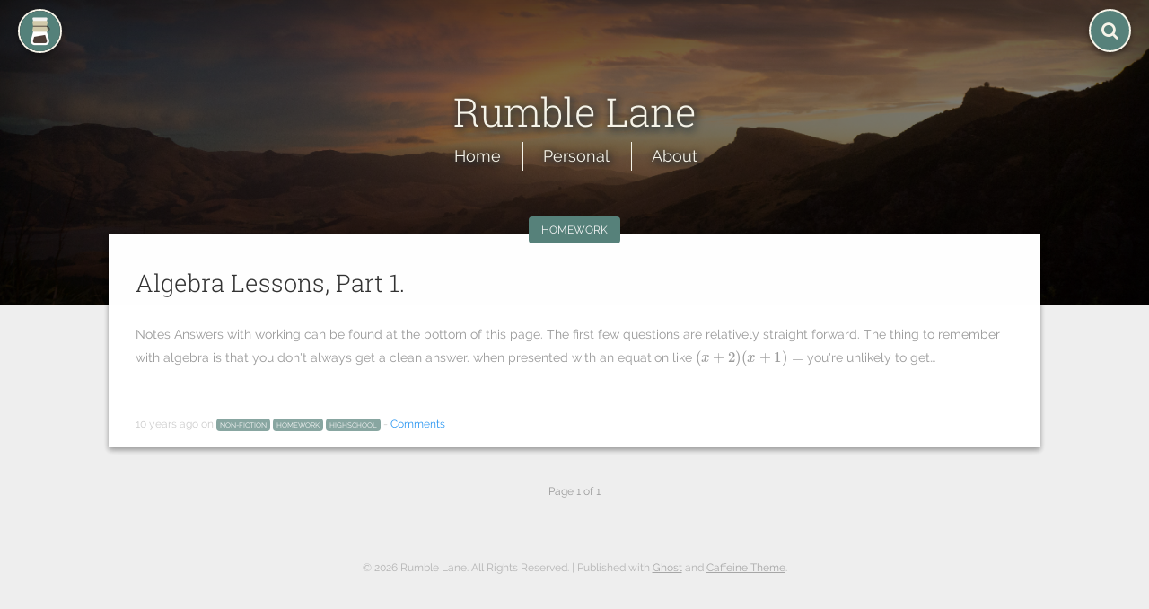

--- FILE ---
content_type: text/html; charset=utf-8
request_url: https://rumblelane.com/tag/homework/
body_size: 4668
content:
<!DOCTYPE html>
<html>
    <head>
        <!--[if lte IE 9]>
        <script type="text/javascript">
            window.location = "/browser-compatibility";
        </script>
        <![endif]-->
        <title>homework - Rumble Lane</title>
        <link rel="canonical" href="https://rumblelane.com/tag/homework/">
    <meta name="referrer" content="no-referrer-when-downgrade">
    
    <meta property="og:site_name" content="Rumble Lane">
    <meta property="og:type" content="website">
    <meta property="og:title" content="homework - Rumble Lane">
    <meta property="og:url" content="https://rumblelane.com/tag/homework/">
    <meta property="og:image" content="https://rumblelane.com/content/images/2015/04/DSC00699.jpg">
    <meta name="twitter:card" content="summary_large_image">
    <meta name="twitter:title" content="homework - Rumble Lane">
    <meta name="twitter:url" content="https://rumblelane.com/tag/homework/">
    <meta name="twitter:image" content="https://rumblelane.com/content/images/2015/04/DSC00699.jpg">
    <meta property="og:image:width" content="6000">
    <meta property="og:image:height" content="4000">
    
    <script type="application/ld+json">
{
    "@context": "https://schema.org",
    "@type": "Series",
    "publisher": {
        "@type": "Organization",
        "name": "Rumble Lane",
        "url": "https://rumblelane.com/",
        "logo": {
            "@type": "ImageObject",
            "url": "https://rumblelane.com/content/images/2017/09/favicon.png",
            "width": 60,
            "height": 60
        }
    },
    "url": "https://rumblelane.com/tag/homework/",
    "name": "homework",
    "mainEntityOfPage": "https://rumblelane.com/tag/homework/"
}
    </script>

    <meta name="generator" content="Ghost 5.71">
    <link rel="alternate" type="application/rss+xml" title="Rumble Lane" href="https://rumblelane.com/rss/">
    
    <script defer src="https://cdn.jsdelivr.net/ghost/sodo-search@~1.1/umd/sodo-search.min.js" data-key="ee7cb0a7ba457cebffb5ad4e44" data-styles="https://cdn.jsdelivr.net/ghost/sodo-search@~1.1/umd/main.css" data-sodo-search="https://rumblelane.com/" crossorigin="anonymous"></script>
    
    <link href="https://rumblelane.com/webmentions/receive/" rel="webmention">
    <script defer src="/public/cards.min.js?v=bf2a65de5c"></script>
    <link rel="stylesheet" type="text/css" href="/public/cards.min.css?v=bf2a65de5c">
    <script
			  src="https://code.jquery.com/jquery-2.2.4.min.js"
			  integrity="sha256-BbhdlvQf/xTY9gja0Dq3HiwQF8LaCRTXxZKRutelT44="
			  crossorigin="anonymous"></script>
<script src="https://polyfill.io/v3/polyfill.min.js?features=es6"></script>
<script id="MathJax-script" async src="https://cdn.jsdelivr.net/npm/mathjax@3/es5/tex-mml-chtml.js"></script>
<script src="https://cdnjs.cloudflare.com/ajax/libs/prism/1.24.0/components/prism-core.js"></script>
<script src="https://cdnjs.cloudflare.com/ajax/libs/prism/1.24.0/plugins/autoloader/prism-autoloader.js"></script>
<script>Prism.plugins.autoloader.languages_path = 'https://cdnjs.cloudflare.com/ajax/libs/prism/1.24.0/components/'</script><style>:root {--ghost-accent-color: #FF1A75;}</style>
        <meta charset="utf-8">
<meta http-equiv="X-UA-Compatible" content="IE=edge">
<meta name="HandheldFriendly" content="True">
<meta name="MobileOptimized" content="320">
<meta name="apple-mobile-web-app-capable" content="yes">
<meta name="apple-mobile-web-app-status-bar-style" content="black-translucent">
<meta name="viewport" content="width=device-width, initial-scale=1">

<link rel="apple-touch-icon" sizes="57x57" href="/assets/img/icons/apple/apple-touch-icon-57x57.png?v=bf2a65de5c">
<link rel="apple-touch-icon" sizes="60x60" href="/assets/img/icons/apple/apple-touch-icon-60x60.png?v=bf2a65de5c">
<link rel="apple-touch-icon" sizes="72x72" href="/assets/img/icons/apple/apple-touch-icon-72x72.png?v=bf2a65de5c">
<link rel="apple-touch-icon" sizes="76x76" href="/assets/img/icons/apple/apple-touch-icon-76x76.png?v=bf2a65de5c">
<link rel="apple-touch-icon" sizes="114x114" href="/assets/img/icons/apple/apple-touch-icon-114x114.png?v=bf2a65de5c">
<link rel="apple-touch-icon" sizes="120x120" href="/assets/img/icons/apple/apple-touch-icon-120x120.png?v=bf2a65de5c">
<link rel="apple-touch-icon" sizes="144x144" href="/assets/img/icons/apple/apple-touch-icon-144x144.png?v=bf2a65de5c">
<link rel="apple-touch-icon" sizes="152x152" href="/assets/img/icons/apple/apple-touch-icon-152x152.png?v=bf2a65de5c">
<link rel="apple-touch-icon" sizes="180x180" href="/assets/img/icons/apple/apple-touch-icon-180x180.png?v=bf2a65de5c">
<link rel="icon" type="image/png" href="/assets/img/icons/favicon/favicon-32x32.png?v=bf2a65de5c" sizes="32x32">
<link rel="icon" type="image/png" href="/assets/img/icons/favicon/favicon-194x194.png?v=bf2a65de5c" sizes="194x194">
<link rel="icon" type="image/png" href="/assets/img/icons/favicon/favicon-96x96.png?v=bf2a65de5c" sizes="96x96">
<link rel="icon" type="image/png" href="/assets/img/icons/android/android-chrome-192x192.png?v=bf2a65de5c" sizes="192x192">
<link rel="icon" type="image/png" href="/assets/img/icons/favicon/favicon-16x16.png?v=bf2a65de5c" sizes="16x16">
<link rel="manifest" href="/assets/img/icons/android/manifest.json?v=bf2a65de5c">
<link rel="mask-icon" href="/assets/img/icons/safari/safari-pinned-tab.svg?v=bf2a65de5c" color="#56817a">
<link rel="shortcut icon" href="/favicon.ico">
<meta name="msapplication-TileColor" content="#56817a">
<meta name="msapplication-TileImage" content="/assets/img/icons/microsoft/mstile-144x144.png?v=bf2a65de5c">
<meta name="msapplication-config" content="/assets/img/icons/microsoft/browserconfig.xml?v=bf2a65de5c">
<meta name="theme-color" content="#56817a">
        <link rel="stylesheet" type="text/css" href="/assets/css/caffeine-theme.css?v=bf2a65de5c" />
        <style>
@font-face{font-family:Raleway;font-weight:400;font-style:normal;src:local('Raleway'),local('Raleway-regular'),url(https://fonts.gstatic.com/s/raleway/v10/QAUlVt1jXOgQavlW5wEfxQLUuEpTyoUstqEm5AMlJo4.woff2) format('woff2'),url(https://fonts.gstatic.com/s/raleway/v10/cIFypx4yrWPDz3zOxk7hIQLUuEpTyoUstqEm5AMlJo4.woff) format('woff'),url(https://fonts.gstatic.com/s/raleway/v10/bIcY3_3JNqUVRAQQRNVteQ.ttf) format('truetype'),url(https://fonts.gstatic.com/l/font?kit=IP_NSg73bUZGuyb3zF6qcQ&skey=30a27f2564731c64&v=v10#Raleway) format('svg')}@font-face{font-family:Raleway;font-weight:700;font-style:normal;src:local('Raleway Bold'),local('Raleway-700'),url(https://fonts.gstatic.com/s/raleway/v10/JbtMzqLaYbbbCL9X6EvaIwzyDMXhdD8sAj6OAJTFsBI.woff2) format('woff2'),url(https://fonts.gstatic.com/s/raleway/v10/JbtMzqLaYbbbCL9X6EvaI73hpw3pgy2gAi-Ip7WPMi0.woff) format('woff'),url(https://fonts.gstatic.com/s/raleway/v10/JbtMzqLaYbbbCL9X6EvaIy3USBnSvpkopQaUR-2r7iU.ttf) format('truetype'),url(https://fonts.gstatic.com/l/font?kit=JbtMzqLaYbbbCL9X6EvaI6WUboTb-jS2tyCOQMtm97g&skey=e507c3e2b7915ad1&v=v10#Raleway) format('svg')}@font-face{font-family:'Roboto Slab';font-weight:300;font-style:normal;src:local('Roboto Slab Light'),local('Roboto-Slab-300'),url(https://fonts.gstatic.com/s/robotoslab/v6/dazS1PrQQuCxC3iOAJFEJdTIkQYohD4BpHvJ3NvbHoA.woff2) format('woff2'),url(https://fonts.gstatic.com/s/robotoslab/v6/dazS1PrQQuCxC3iOAJFEJfR_54zmj3SbGZQh3vCOwvY.woff) format('woff'),url(https://fonts.gstatic.com/s/robotoslab/v6/dazS1PrQQuCxC3iOAJFEJbfB31yxOzP-czbf6AAKCVo.ttf) format('truetype'),url(https://fonts.gstatic.com/l/font?kit=dazS1PrQQuCxC3iOAJFEJT4dnM32POWavC8T_whbZeI&skey=5b48fccf0dc70db6&v=v6#RobotoSlab) format('svg')}@font-face{font-family:'Roboto Slab';font-weight:400;font-style:normal;src:local('Roboto Slab Regular'),local('Roboto-Slab-regular'),url(https://fonts.gstatic.com/s/robotoslab/v6/y7lebkjgREBJK96VQi37Zogp9Q8gbYrhqGlRav_IXfk.woff2) format('woff2'),url(https://fonts.gstatic.com/s/robotoslab/v6/y7lebkjgREBJK96VQi37ZrrIa-7acMAeDBVuclsi6Gc.woff) format('woff'),url(https://fonts.gstatic.com/s/robotoslab/v6/y7lebkjgREBJK96VQi37Zp0EAVxt0G0biEntp43Qt6E.ttf) format('truetype'),url(https://fonts.gstatic.com/l/font?kit=y7lebkjgREBJK96VQi37ZnNsigHlcrQGNV8nkUSFQfc&skey=a9ad6a4717e923f0&v=v6#RobotoSlab) format('svg')}
</style>        <script type="text/javascript">
try{var storage=window.sessionStorage;storage&&"1"==storage.getItem("fonts-loaded")&&(window.document.documentElement.className+=" fonts-loaded")}catch(e){}
</script>    </head>
    <body class="tag-template tag-homework">
        <header id="default-nav-header" class="nav-header nav-header-fixed animated">
    <a id="home-button" href="https://rumblelane.com">
        <img src="/assets/img/icons/icon.png?v=bf2a65de5c" alt="Rumble Lane icon" class="icon rounded hvr-buzz-out" />
      </a>
    <a class="tags-button right">
        <i class="fa fa-search hvr-grow"></i>
    </a>
</header>
        <aside class="cover animated" style="background-image: url(https://rumblelane.com/content/images/2015/04/DSC00699.jpg)">
    <div class="background-container">
        <div class="profile">
            <header id="aside-header" class="nav-header mobile">
                <a id="aside-close-button" class="open-link right">
                    <i class="fa fa-close"></i>
                </a>
            </header>
            <div class="profile-logo">
                <a id="avatar-link" class="open-link" title="Link to homepage for Rumble Lane" href="https://rumblelane.com/#open">
                    <img src="https://rumblelane.com/content/images/2017/09/favicon.png" alt="Rumble Lane avatar" class="avatar rounded hvr-buzz-out" />
                </a>
            </div>
            <div class="profile-header">
                <a class="open-link" title="Link to homepage for Rumble Lane" href="https://rumblelane.com/#open">
                    <h1 class="profile-title">Rumble Lane</h1>
                </a>
            </div>
            <div class="profile-body">
                <a class="open-link" title="Link to homepage for Rumble Lane" href="https://rumblelane.com/#open">
                    <h3 id="profile-resume"></h3>
                </a>
                <hr class="divider long" />
                <p>An echo of my thoughts, And the ink of my story.</p>
                <hr class="divider short" />
                    <div class="call-to-action-container">
                        <nav class="navigation">
    <ul class="links">
        <li class="nav-blog ">
            <a class="home-link" href="https://rumblelane.com/#open" title="Rumble Lane blog">Home</a>
        </li>
        <li class="nav-personal ">
            <a href="/personal/">Personal</a>
        </li>
        <li class="nav-about ">
            <a href="/essays/">About</a>
        </li>
        <li class="subscribe-button nav-blog hide ">
            <a class="subscribe-link" href="https://rumblelane.com/#open" title="subscribe">Subscribe</a>
        </li>
    </ul>
</nav>

                    </div>
            </div>
            <ul class="social expanded">

    <!-- Facebook -->
    <!--<li class="social item hvr-grow-rotate">
        <a rel="me" target="_blank" href="https://www.facebook.com/caffeinecoding" title="Caffeine Coding on Facebook">
            <i class='fa fa-facebook-official'></i>
            <span class="label">Facebook</span>
        </a>
    </li>-->

    <!-- Twitter -->
    <!--<li class="social item hvr-grow-rotate">
        <a rel="me" target="_blank" href="http://twitter.com/kelyvinN" title="@KelyvinN on Twitter">
            <i class='fa fa-twitter'></i>
            <span class="label">Twitter</span>
        </a>
    </li>-->

    <!-- Linkedin -->
    <li class="social item hvr-grow-rotate">
        <a rel="me" target="_blank" href="https://www.linkedin.com/in/callum-trayner-4585b871" title="LinkedIn">
            <i class='fa fa-linkedin-square'></i>
            <span class="label">Linkedin</span>
        </a>
    </li>

    <!-- Github -->
    <li class="social item hvr-grow-rotate">
        <a rel="me" target="_blank" href="https://github.com/doldge" title="Github">
            <i class='fa fa-github'></i>
            <span class="label">Github</span>
        </a>
    </li>

    <!-- RSS -->
    <li class="social item hvr-grow-rotate">
        <a href="/rss/" title="Subscribe to RSS">
            <i class='fa fa-rss'></i>
            <span class="label">RSS</span>
        </a>
    </li>
    
    <!-- subscribe -->
    <li class="social item hvr-grow-rotate">
        <a rel="me" ref="#/portal/signup" title="Subscribe">
            <i class="fa fa-envelope"></i>
            <span class="label">Subscribe</span>
        </a>
    </li>
</ul>
        </div>
    </div>
</aside>

<div class="blog-header">
    <a title="Link to homepage for Rumble Lane" href="https://rumblelane.com/#open">
        <h1 class="profile-title hvr-float">Rumble Lane</h1>
    </a>
    <nav class="navigation">
    <ul class="links">
        <li class="nav-blog ">
            <a class="home-link" href="https://rumblelane.com/#open" title="Rumble Lane blog">Home</a>
        </li>
        <li class="nav-personal ">
            <a href="/personal/">Personal</a>
        </li>
        <li class="nav-about ">
            <a href="/essays/">About</a>
        </li>
        <li class="subscribe-button nav-blog hide ">
            <a class="subscribe-link" href="https://rumblelane.com/#open" title="subscribe">Subscribe</a>
        </li>
    </ul>
</nav>

</div>
        <main class="animated">
            <section class="content">
                <div class="material-cover" style="background-image: url(https://rumblelane.com/content/images/2015/04/DSC00699.jpg)">
    <div class="background-container"></div>
</div>
<div class="page-template page-tag container-wrapper">
    <div class="tag-header container-wrapper">
        <div class="tags">
            <a href="https://rumblelane.com/tag/homework/">homework</a>
        </div>
    </div>
    <ol class="posts">
            <li class="card">
    <div class="card-container">
        <div class="card-body">
            <a href="/chantals-homework/" title="link to Algebra Lessons, Part 1.">
                <div class="material-cover no-cover"></div>
                <div class="card-content">
                    <h2>Algebra Lessons, Part 1.</h2>
                    <p class="description">Notes
Answers with working can be found at the bottom of this page. The first few
questions are relatively straight forward. The thing to remember with algebra is
that you don't always get a clean answer. when presented with an equation like
\( (x+2)(x+1)=\) you're unlikely to get&hellip;</p>
                </div>
            </a>
        </div>
        <div class="card-footer">
             <div class="meta">
                <time datetime="July 02, 2016">10 years ago</time>
                <span class="tags">on <a href="/tag/non-fiction/">non-fiction</a> <a href="/tag/homework/">homework</a> <a href="/tag/highschool/">highschool</a></span>
                - <a href="/chantals-homework/#disqus_thread">Comments</a>
            </div>
            <div class="clear"></div>
        </div>
    </div>
</li>
    </ol>
    <nav class="pagination" role="navigation">
    <div class="index">Page <span id="pageNum">1</span> of 1</div>
</nav>

</div>

                <footer>
    <span class="copyright">
        &copy; 2026 Rumble Lane. All Rights Reserved. | Published with <a href="https://ghost.org/" target="_blank">Ghost</a> and <a href="https://github.com/kelyvin/caffeine-theme" target="_blank">Caffeine Theme</a>.
    </span>
</footer>
            </section>
        </main>
        <aside class="tags-overlay animated">
    <div class="tags-overlay container">
        <section id="search-container" class="search-container">
    <form id="search-form" class="search-form">
        <input id="search-field" class="search-field" type="text", name="search", placeholder="git, code, javascript,..." />
    </form>
    <hr class="divider short" />
</section>
<section id="search-results" class="search-results"></section>        
<div id="popular-tags" class="tags-container">
    <h2>Popular Tags</h2>
    <div class="tags">
    </div>
</div>    </div>
</aside>
        
        <script src="/assets/js/caffeine-theme.js?v=bf2a65de5c" type="text/javascript" charset="utf-8"></script>
        <script>
    if (window.ga_id) {
        (function(e,t,n,i,s,a,c){e[n]=e[n]||function(){(e[n].q=e[n].q||[]).push(arguments)}
        ;a=t.createElement(i);c=t.getElementsByTagName(i)[0];a.async=true;a.src=s
        ;c.parentNode.insertBefore(a,c)
        })(window,document,"galite","script","https://cdn.jsdelivr.net/npm/ga-lite@2/dist/ga-lite.min.js");

        galite('create', window.ga_id, 'auto');
        galite('send', 'pageview');
    }
</script>        <script type="text/javascript">
    (function () {
        var s = document.createElement('script'); s.async = true;
        s.type = 'text/javascript';
        s.src = '//' + window.disqus_shortname + '.disqus.com/count.js';
        (document.getElementsByTagName('HEAD')[0] || document.getElementsByTagName('BODY')[0]).appendChild(s);
    }());
</script>    </body>
</html>


--- FILE ---
content_type: text/css; charset=UTF-8
request_url: https://rumblelane.com/assets/css/caffeine-theme.css?v=bf2a65de5c
body_size: 17730
content:
/**
 * caffeine-theme - Material Design Inspired theme for Ghost
 * @version 4.0.0
 * @link    https://github.com/kelyvin/caffeine-theme
 * @author  Kelyvin (https://github.com/kelyvin)
 * @license MIT
 */
@charset "UTF-8";#subbscribe,#subbscribe a,#subbscribe a:active,#subbscribe a:focus,#subbscribe a:hover,#subbscribe a:visited{color:#7B8993}.clear,body:after{clear:both}.block-heading,.tags a{text-transform:uppercase}.result,blockquote>p,p,pre{word-wrap:break-word}#subbscribe{padding:0;margin:0;position:fixed;right:15px;bottom:15px;border:1px solid #e9e9e9;font-family:Raleway,Helvetica,Arial,sans-serif;-webkit-font-smoothing:antialiased;font-weight:300;font-size:17px;font-size:15px;-webkit-box-shadow:0 1px 2px #e9e9e9;box-shadow:0 1px 2px #e9e9e9;border-radius:3px;background-clip:padding-box;background-color:#fff;z-index:100001;-webkit-transform:translate3d(0,0,0);-webkit-backface-visibility:hidden;-webkit-transform:translateZ(0)}#subbscribe a{text-decoration:underline}#subbscribe .subbscribe-alert{font-size:12px;font-weight:900;margin-bottom:10px}#subbscribe .subbscribe-error{color:#FD392B}#subbscribe .subbscribe-success{color:#9FCE70}#subbscribe .animate,#subbscribe .subb-body .subb-button:hover,#subbscribe .subb-body .subb-form input:focus{-webkit-transition:all .2s ease-in;transition:all .2s ease-in}#subbscribe .subb-title{padding:12px 12px 10px;font-weight:700;border:1px solid #e9e9e9;border-width:0 0 1px}#subbscribe .subb-title .close-x{float:right;margin-top:5px;color:#dcdcdc;cursor:pointer}#subbscribe .subb-body{padding:15px;position:relative}#subbscribe .subb-body .subb-thumbnail{width:40px;height:40px;display:inline-block;float:left;margin-bottom:15px}#subbscribe .subb-body .subb-hidden,article,aside,details,figcaption,figure,footer,header,hgroup,menu,nav,section{display:block}#subbscribe .subb-body .subb-thumbnail img{border-radius:40px;background-clip:padding-box}#subbscribe .subb-body .subb-button{float:right;margin-top:5px;color:#fff;border:none;font-weight:700;padding:9px 10px;font-size:12px;cursor:pointer;border-radius:3px;background-clip:padding-box}#subbscribe .subb-body .subb-button:disabled{opacity:.5}#subbscribe .subb-body .subb-hidden .subb-site{float:left;font-weight:700;font-size:14px;margin-top:12px;margin-left:10px}#subbscribe .subb-body .subb-form{padding-left:5px;color:#636f78}#subbscribe .subb-body .subb-form p{margin-top:5px;margin-bottom:15px;font-size:13px;font-weight:500!important;width:100%;color:#7B8993}#subbscribe .subb-body .subb-form input{text-indent:8px;font-weight:500;margin-bottom:5px;border-radius:3px;background-clip:padding-box;border:1px solid #dcdcdc;font-size:12px;display:block;color:#57626a;width:100%;padding:5px 0}#subbscribe .subb-body .subb-form input.error{border-color:#FD392B}#subbscribe .subb-body .subb-form input:focus{outline:0;resize:none!important;-webkit-box-shadow:none!important;box-shadow:none!important}#subbscribe .subb-body .footer{font-size:10px;text-align:right}.block-heading,.fa-fw,.fa-li,.material-cover,blockquote>p,main>.content>footer{text-align:center}.animated,.nav-header a i,.posts>li>a>h2,.tags a,a{-webkit-animation-duration:1s;animation-duration:1s;-webkit-animation-fill-mode:both;animation-fill-mode:both}@-webkit-keyframes slideInRight{0%{-webkit-transform:translateX(100%);transform:translateX(100%);visibility:visible}100%{-webkit-transform:translateX(0);transform:translateX(0)}}@keyframes slideInRight{0%{-webkit-transform:translateX(100%);transform:translateX(100%);visibility:visible}100%{-webkit-transform:translateX(0);transform:translateX(0)}}.material-cover.no-cover,.posts{visibility:hidden}.slideInRight{-webkit-animation-name:slideInRight;animation-name:slideInRight}@-webkit-keyframes fadeOut{0%{opacity:1}100%{opacity:0}}@keyframes fadeOut{0%{opacity:1}100%{opacity:0}}.home-template .blog-header,.transparent{opacity:0}.fadeOut{-webkit-animation-name:fadeOut;animation-name:fadeOut}@media (max-width:550px){#subbscribe{width:calc(100% - 8px)}}a,abbr,acronym,address,applet,article,aside,audio,b,big,blockquote,body,canvas,caption,center,cite,code,dd,del,details,dfn,div,dl,dt,em,embed,fieldset,figcaption,figure,footer,form,h1,h2,h3,h4,h5,h6,header,hgroup,html,i,img,ins,kbd,label,legend,li,mark,menu,nav,object,ol,output,p,pre,q,ruby,s,samp,section,small,span,strike,strong,summary,table,tbody,td,tfoot,th,thead,time,tr,tt,u,ul,var,video{padding:0;margin:0;font:inherit;font-size:100%;vertical-align:baseline;border:0}blockquote>p,h1,h2,h3,h4,h5,h6{-webkit-font-smoothing:antialiased}blockquote>p,em{font-style:italic}li>code,p>code{padding:2px 4px;border:1px solid #d9d9d9}body{line-height:1;width:100%;font-family:Geneva,sans-serif;color:#666;background:#eee}blockquote,q{quotes:none}blockquote:after,blockquote:before,q:after,q:before{content:"";content:none}body:after,body:before{display:table;content:""}html{font-size:1rem}body,html{height:100%;min-height:100%}body.expanded,html.expanded{overflow-y:hidden}.fonts-loaded body{font-family:Raleway,sans-serif}mark{background:#16c2a6}::-moz-selection{background:#9ebeb9}::selection{background:#9ebeb9}::scrollbar{display:none}a{position:relative;text-decoration:none;color:#2895F1}a:hover{color:#56817A}h1,h2,h3,h4,h5,h6{font-family:Georgia,serif;font-weight:lighter;color:#333}.fonts-loaded h1,.fonts-loaded h2,.fonts-loaded h3,.fonts-loaded h4,.fonts-loaded h6{font-family:"Roboto Slab",Georgia,serif}h1{margin:2.75rem 0;font-size:2.2rem;line-height:48px}h2{margin:2rem 0;font-size:1.7rem}h3{margin:1.6rem 0;font-size:1.445rem}h4{margin:1.28rem 0;font-size:1.22825rem}h5{margin:1.024rem 0;font-size:1.04401rem}h6{margin:.8192rem 0;font-size:.88741rem}p{margin-bottom:20px;line-height:26px;font-size:90%}p>code{font-family:Consolas,Menlo,Monaco,Lucida Console,Liberation Mono,DejaVu Sans Mono,Bitstream Vera Sans Mono,Courier New,monospace,serif;font-size:14px;font-weight:300;color:#999;border-radius:3px}.fonts-loaded p{font-size:100%}strong{font-weight:700}blockquote>p{margin:40px 48px;font-family:freight-text-pro,Georgia,Cambria,"Times New Roman",Times,serif;font-size:18px}li>code,pre{font-size:14px;font-weight:300;font-family:Consolas,Menlo,Monaco,Lucida Console,Liberation Mono,DejaVu Sans Mono,Bitstream Vera Sans Mono,Courier New,monospace,serif;color:#999}ol,ul{list-style:none;margin:0 0 20px 40px}ol li,ul li{margin:0 0 4px;line-height:25px}ol ol,ol ul,ul ol,ul ul{margin:2px 0 4px 32px}ol{list-style-type:decimal}ul{list-style-type:disc}.fa-ul,.posts{list-style-type:none}li>code{border-radius:3px}pre{padding:16px 2.5%;margin-bottom:20px;line-height:20px;border:1px solid #d9d9d9;border-radius:3px}pre>code{font-family:Consolas,Menlo,Monaco,Lucida Console,Liberation Mono,DejaVu Sans Mono,Bitstream Vera Sans Mono,Courier New,monospace,serif;font-size:12px;color:#999;white-space:pre-wrap}code:hover,pre:hover{color:#333}.fluid-width-video-wrapper{padding-top:0!important}.fluid-width-video-wrapper iframe{position:relative!important}iframe{width:100%;min-height:500px}.block-heading,.container{position:relative;width:940px}.block-heading{bottom:-15px;font-size:12px;font-weight:700;letter-spacing:1px;display:inline;float:left;margin:0 10px}.label{padding:8px 18px 9px}.container{margin:0 auto}main{z-index:2;position:absolute;top:0;left:0;right:0;bottom:0}main>.content>h1{margin-bottom:42px}main>.content>footer{margin-top:20px;display:block;padding:32px 0 0;font-size:12px;color:#b3b3b3}.material-cover{height:340px;width:100%;background:center center no-repeat #222;background-size:cover;overflow:hidden;margin-bottom:-80px;-webkit-box-shadow:inset 0 0 100px rgba(0,0,0,.4);box-shadow:inset 0 0 100px rgba(0,0,0,.4);background-color:rgba(0,0,0,.5)}.material-cover .background-container{height:100%;width:100%;-webkit-box-shadow:inset 0 0 100px rgba(0,0,0,.4);box-shadow:inset 0 0 100px rgba(0,0,0,.4);background-color:rgba(0,0,0,.5)}.copyright{display:block;margin-bottom:12px}.copyright a{text-decoration:underline;color:#a6a6a6}.copyright a:hover{color:#56817A}.divider{margin:10px auto;border-top:1px solid rgba(255,255,255,.14)}.fa.fa-pull-left,.fa.pull-left{margin-right:.3em}.divider.long{width:30%}.divider.short{width:15%}hr{border:none}.hide{display:none}.kg-gallery-container,.kg-gallery-image,.kg-gallery-row,.kg-width-full,.kg-width-wide{width:inherit}@font-face{font-family:FontAwesome;src:url(../fonts/fontawesome-webfont.eot?v=4.7.0);src:url(../fonts/fontawesome-webfont.eot?#iefix&v=4.7.0) format("embedded-opentype"),url(../fonts/fontawesome-webfont.woff2?v=4.7.0) format("woff2"),url(../fonts/fontawesome-webfont.woff?v=4.7.0) format("woff"),url(../fonts/fontawesome-webfont.ttf?v=4.7.0) format("truetype"),url(../fonts/fontawesome-webfont.svg?v=4.7.0#fontawesomeregular) format("svg");font-weight:400;font-style:normal}.fa{display:inline-block;font:normal normal normal 14px/1 FontAwesome;font-size:inherit;text-rendering:auto;-webkit-font-smoothing:antialiased;-moz-osx-font-smoothing:grayscale}.btn,.social.item a,table thead{font-weight:700}.btn,.call-to-action-container .navigation .links li a,.social.item a{-webkit-font-smoothing:antialiased;letter-spacing:1px}.token.italic,table tfoot{font-style:italic}.fa-lg{font-size:1.33333em;line-height:.75em;vertical-align:-15%}.fa-stack,.hvr-grow{display:inline-block;vertical-align:middle}.fa-2x{font-size:2em}.fa-3x{font-size:3em}.fa-4x{font-size:4em}.fa-5x{font-size:5em}.fa-fw{width:1.28571em}.fa-ul{padding-left:0;margin-left:2.14286em}.fa.fa-pull-right,.fa.pull-right{margin-left:.3em}.fa-ul>li{position:relative}.fa-li{position:absolute;left:-2.14286em;width:2.14286em;top:.14286em}.fa-li.fa-lg{left:-1.85714em}.fa-border{padding:.2em .25em .15em;border:.08em solid #eee;border-radius:.1em}.fa-pull-left{float:left}.fa-pull-right,.pull-right{float:right}.pull-left{float:left}.fa-spin{-webkit-animation:fa-spin 2s infinite linear;animation:fa-spin 2s infinite linear}.fa-pulse{-webkit-animation:fa-spin 1s infinite steps(8);animation:fa-spin 1s infinite steps(8)}@-webkit-keyframes fa-spin{0%{-webkit-transform:rotate(0);transform:rotate(0)}100%{-webkit-transform:rotate(359deg);transform:rotate(359deg)}}@keyframes fa-spin{0%{-webkit-transform:rotate(0);transform:rotate(0)}100%{-webkit-transform:rotate(359deg);transform:rotate(359deg)}}.fa-rotate-90{-ms-filter:"progid:DXImageTransform.Microsoft.BasicImage(rotation=1)";-webkit-transform:rotate(90deg);transform:rotate(90deg)}.fa-rotate-180{-ms-filter:"progid:DXImageTransform.Microsoft.BasicImage(rotation=2)";-webkit-transform:rotate(180deg);transform:rotate(180deg)}.fa-rotate-270{-ms-filter:"progid:DXImageTransform.Microsoft.BasicImage(rotation=3)";-webkit-transform:rotate(270deg);transform:rotate(270deg)}.fa-flip-horizontal{-ms-filter:"progid:DXImageTransform.Microsoft.BasicImage(rotation=0, mirror=1)";-webkit-transform:scale(-1,1);transform:scale(-1,1)}.fa-flip-vertical{-ms-filter:"progid:DXImageTransform.Microsoft.BasicImage(rotation=2, mirror=1)";-webkit-transform:scale(1,-1);transform:scale(1,-1)}:root .fa-flip-horizontal,:root .fa-flip-vertical,:root .fa-rotate-180,:root .fa-rotate-270,:root .fa-rotate-90{-webkit-filter:none;filter:none}.fa-stack{position:relative;width:2em;height:2em;line-height:2em}.fa-stack-1x,.fa-stack-2x{position:absolute;left:0;width:100%;text-align:center}.fa-stack-1x{line-height:inherit}.fa-stack-2x{font-size:2em}.fa-inverse{color:#fff}.fa-glass:before{content:""}.fa-music:before{content:""}.fa-search:before{content:""}.fa-envelope-o:before{content:""}.fa-heart:before{content:""}.fa-star:before{content:""}.fa-star-o:before{content:""}.fa-user:before{content:""}.fa-film:before{content:""}.fa-th-large:before{content:""}.fa-th:before{content:""}.fa-th-list:before{content:""}.fa-check:before{content:""}.fa-close:before,.fa-remove:before,.fa-times:before{content:""}.fa-search-plus:before{content:""}.fa-search-minus:before{content:""}.fa-power-off:before{content:""}.fa-signal:before{content:""}.fa-cog:before,.fa-gear:before{content:""}.fa-trash-o:before{content:""}.fa-home:before{content:""}.fa-file-o:before{content:""}.fa-clock-o:before{content:""}.fa-road:before{content:""}.fa-download:before{content:""}.fa-arrow-circle-o-down:before{content:""}.fa-arrow-circle-o-up:before{content:""}.fa-inbox:before{content:""}.fa-play-circle-o:before{content:""}.fa-repeat:before,.fa-rotate-right:before{content:""}.fa-refresh:before{content:""}.fa-list-alt:before{content:""}.fa-lock:before{content:""}.fa-flag:before{content:""}.fa-headphones:before{content:""}.fa-volume-off:before{content:""}.fa-volume-down:before{content:""}.fa-volume-up:before{content:""}.fa-qrcode:before{content:""}.fa-barcode:before{content:""}.fa-tag:before{content:""}.fa-tags:before{content:""}.fa-book:before{content:""}.fa-bookmark:before{content:""}.fa-print:before{content:""}.fa-camera:before{content:""}.fa-font:before{content:""}.fa-bold:before{content:""}.fa-italic:before{content:""}.fa-text-height:before{content:""}.fa-text-width:before{content:""}.fa-align-left:before{content:""}.fa-align-center:before{content:""}.fa-align-right:before{content:""}.fa-align-justify:before{content:""}.fa-list:before{content:""}.fa-dedent:before,.fa-outdent:before{content:""}.fa-indent:before{content:""}.fa-video-camera:before{content:""}.fa-image:before,.fa-photo:before,.fa-picture-o:before{content:""}.fa-pencil:before{content:""}.fa-map-marker:before{content:""}.fa-adjust:before{content:""}.fa-tint:before{content:""}.fa-edit:before,.fa-pencil-square-o:before{content:""}.fa-share-square-o:before{content:""}.fa-check-square-o:before{content:""}.fa-arrows:before{content:""}.fa-step-backward:before{content:""}.fa-fast-backward:before{content:""}.fa-backward:before{content:""}.fa-play:before{content:""}.fa-pause:before{content:""}.fa-stop:before{content:""}.fa-forward:before{content:""}.fa-fast-forward:before{content:""}.fa-step-forward:before{content:""}.fa-eject:before{content:""}.fa-chevron-left:before{content:""}.fa-chevron-right:before{content:""}.fa-plus-circle:before{content:""}.fa-minus-circle:before{content:""}.fa-times-circle:before{content:""}.fa-check-circle:before{content:""}.fa-question-circle:before{content:""}.fa-info-circle:before{content:""}.fa-crosshairs:before{content:""}.fa-times-circle-o:before{content:""}.fa-check-circle-o:before{content:""}.fa-ban:before{content:""}.fa-arrow-left:before{content:""}.fa-arrow-right:before{content:""}.fa-arrow-up:before{content:""}.fa-arrow-down:before{content:""}.fa-mail-forward:before,.fa-share:before{content:""}.fa-expand:before{content:""}.fa-compress:before{content:""}.fa-plus:before{content:""}.fa-minus:before{content:""}.fa-asterisk:before{content:""}.fa-exclamation-circle:before{content:""}.fa-gift:before{content:""}.fa-leaf:before{content:""}.fa-fire:before{content:""}.fa-eye:before{content:""}.fa-eye-slash:before{content:""}.fa-exclamation-triangle:before,.fa-warning:before{content:""}.fa-plane:before{content:""}.fa-calendar:before{content:""}.fa-random:before{content:""}.fa-comment:before{content:""}.fa-magnet:before{content:""}.fa-chevron-up:before{content:""}.fa-chevron-down:before{content:""}.fa-retweet:before{content:""}.fa-shopping-cart:before{content:""}.fa-folder:before{content:""}.fa-folder-open:before{content:""}.fa-arrows-v:before{content:""}.fa-arrows-h:before{content:""}.fa-bar-chart-o:before,.fa-bar-chart:before{content:""}.fa-twitter-square:before{content:""}.fa-facebook-square:before{content:""}.fa-camera-retro:before{content:""}.fa-key:before{content:""}.fa-cogs:before,.fa-gears:before{content:""}.fa-comments:before{content:""}.fa-thumbs-o-up:before{content:""}.fa-thumbs-o-down:before{content:""}.fa-star-half:before{content:""}.fa-heart-o:before{content:""}.fa-sign-out:before{content:""}.fa-linkedin-square:before{content:""}.fa-thumb-tack:before{content:""}.fa-external-link:before{content:""}.fa-sign-in:before{content:""}.fa-trophy:before{content:""}.fa-github-square:before{content:""}.fa-upload:before{content:""}.fa-lemon-o:before{content:""}.fa-phone:before{content:""}.fa-square-o:before{content:""}.fa-bookmark-o:before{content:""}.fa-phone-square:before{content:""}.fa-twitter:before{content:""}.fa-facebook-f:before,.fa-facebook:before{content:""}.fa-github:before{content:""}.fa-unlock:before{content:""}.fa-credit-card:before{content:""}.fa-feed:before,.fa-rss:before{content:""}.fa-hdd-o:before{content:""}.fa-bullhorn:before{content:""}.fa-bell:before{content:""}.fa-certificate:before{content:""}.fa-hand-o-right:before{content:""}.fa-hand-o-left:before{content:""}.fa-hand-o-up:before{content:""}.fa-hand-o-down:before{content:""}.fa-arrow-circle-left:before{content:""}.fa-arrow-circle-right:before{content:""}.fa-arrow-circle-up:before{content:""}.fa-arrow-circle-down:before{content:""}.fa-globe:before{content:""}.fa-wrench:before{content:""}.fa-tasks:before{content:""}.fa-filter:before{content:""}.fa-briefcase:before{content:""}.fa-arrows-alt:before{content:""}.fa-group:before,.fa-users:before{content:""}.fa-chain:before,.fa-link:before{content:""}.fa-cloud:before{content:""}.fa-flask:before{content:""}.fa-cut:before,.fa-scissors:before{content:""}.fa-copy:before,.fa-files-o:before{content:""}.fa-paperclip:before{content:""}.fa-floppy-o:before,.fa-save:before{content:""}.fa-square:before{content:""}.fa-bars:before,.fa-navicon:before,.fa-reorder:before{content:""}.fa-list-ul:before{content:""}.fa-list-ol:before{content:""}.fa-strikethrough:before{content:""}.fa-underline:before{content:""}.fa-table:before{content:""}.fa-magic:before{content:""}.fa-truck:before{content:""}.fa-pinterest:before{content:""}.fa-pinterest-square:before{content:""}.fa-google-plus-square:before{content:""}.fa-google-plus:before{content:""}.fa-money:before{content:""}.fa-caret-down:before{content:""}.fa-caret-up:before{content:""}.fa-caret-left:before{content:""}.fa-caret-right:before{content:""}.fa-columns:before{content:""}.fa-sort:before,.fa-unsorted:before{content:""}.fa-sort-desc:before,.fa-sort-down:before{content:""}.fa-sort-asc:before,.fa-sort-up:before{content:""}.fa-envelope:before{content:""}.fa-linkedin:before{content:""}.fa-rotate-left:before,.fa-undo:before{content:""}.fa-gavel:before,.fa-legal:before{content:""}.fa-dashboard:before,.fa-tachometer:before{content:""}.fa-comment-o:before{content:""}.fa-comments-o:before{content:""}.fa-bolt:before,.fa-flash:before{content:""}.fa-sitemap:before{content:""}.fa-umbrella:before{content:""}.fa-clipboard:before,.fa-paste:before{content:""}.fa-lightbulb-o:before{content:""}.fa-exchange:before{content:""}.fa-cloud-download:before{content:""}.fa-cloud-upload:before{content:""}.fa-user-md:before{content:""}.fa-stethoscope:before{content:""}.fa-suitcase:before{content:""}.fa-bell-o:before{content:""}.fa-coffee:before{content:""}.fa-cutlery:before{content:""}.fa-file-text-o:before{content:""}.fa-building-o:before{content:""}.fa-hospital-o:before{content:""}.fa-ambulance:before{content:""}.fa-medkit:before{content:""}.fa-fighter-jet:before{content:""}.fa-beer:before{content:""}.fa-h-square:before{content:""}.fa-plus-square:before{content:""}.fa-angle-double-left:before{content:""}.fa-angle-double-right:before{content:""}.fa-angle-double-up:before{content:""}.fa-angle-double-down:before{content:""}.fa-angle-left:before{content:""}.fa-angle-right:before{content:""}.fa-angle-up:before{content:""}.fa-angle-down:before{content:""}.fa-desktop:before{content:""}.fa-laptop:before{content:""}.fa-tablet:before{content:""}.fa-mobile-phone:before,.fa-mobile:before{content:""}.fa-circle-o:before{content:""}.fa-quote-left:before{content:""}.fa-quote-right:before{content:""}.fa-spinner:before{content:""}.fa-circle:before{content:""}.fa-mail-reply:before,.fa-reply:before{content:""}.fa-github-alt:before{content:""}.fa-folder-o:before{content:""}.fa-folder-open-o:before{content:""}.fa-smile-o:before{content:""}.fa-frown-o:before{content:""}.fa-meh-o:before{content:""}.fa-gamepad:before{content:""}.fa-keyboard-o:before{content:""}.fa-flag-o:before{content:""}.fa-flag-checkered:before{content:""}.fa-terminal:before{content:""}.fa-code:before{content:""}.fa-mail-reply-all:before,.fa-reply-all:before{content:""}.fa-star-half-empty:before,.fa-star-half-full:before,.fa-star-half-o:before{content:""}.fa-location-arrow:before{content:""}.fa-crop:before{content:""}.fa-code-fork:before{content:""}.fa-chain-broken:before,.fa-unlink:before{content:""}.fa-question:before{content:""}.fa-info:before{content:""}.fa-exclamation:before{content:""}.fa-superscript:before{content:""}.fa-subscript:before{content:""}.fa-eraser:before{content:""}.fa-puzzle-piece:before{content:""}.fa-microphone:before{content:""}.fa-microphone-slash:before{content:""}.fa-shield:before{content:""}.fa-calendar-o:before{content:""}.fa-fire-extinguisher:before{content:""}.fa-rocket:before{content:""}.fa-maxcdn:before{content:""}.fa-chevron-circle-left:before{content:""}.fa-chevron-circle-right:before{content:""}.fa-chevron-circle-up:before{content:""}.fa-chevron-circle-down:before{content:""}.fa-html5:before{content:""}.fa-css3:before{content:""}.fa-anchor:before{content:""}.fa-unlock-alt:before{content:""}.fa-bullseye:before{content:""}.fa-ellipsis-h:before{content:""}.fa-ellipsis-v:before{content:""}.fa-rss-square:before{content:""}.fa-play-circle:before{content:""}.fa-ticket:before{content:""}.fa-minus-square:before{content:""}.fa-minus-square-o:before{content:""}.fa-level-up:before{content:""}.fa-level-down:before{content:""}.fa-check-square:before{content:""}.fa-pencil-square:before{content:""}.fa-external-link-square:before{content:""}.fa-share-square:before{content:""}.fa-compass:before{content:""}.fa-caret-square-o-down:before,.fa-toggle-down:before{content:""}.fa-caret-square-o-up:before,.fa-toggle-up:before{content:""}.fa-caret-square-o-right:before,.fa-toggle-right:before{content:""}.fa-eur:before,.fa-euro:before{content:""}.fa-gbp:before{content:""}.fa-dollar:before,.fa-usd:before{content:""}.fa-inr:before,.fa-rupee:before{content:""}.fa-cny:before,.fa-jpy:before,.fa-rmb:before,.fa-yen:before{content:""}.fa-rouble:before,.fa-rub:before,.fa-ruble:before{content:""}.fa-krw:before,.fa-won:before{content:""}.fa-bitcoin:before,.fa-btc:before{content:""}.fa-file:before{content:""}.fa-file-text:before{content:""}.fa-sort-alpha-asc:before{content:""}.fa-sort-alpha-desc:before{content:""}.fa-sort-amount-asc:before{content:""}.fa-sort-amount-desc:before{content:""}.fa-sort-numeric-asc:before{content:""}.fa-sort-numeric-desc:before{content:""}.fa-thumbs-up:before{content:""}.fa-thumbs-down:before{content:""}.fa-youtube-square:before{content:""}.fa-youtube:before{content:""}.fa-xing:before{content:""}.fa-xing-square:before{content:""}.fa-youtube-play:before{content:""}.fa-dropbox:before{content:""}.fa-stack-overflow:before{content:""}.fa-instagram:before{content:""}.fa-flickr:before{content:""}.fa-adn:before{content:""}.fa-bitbucket:before{content:""}.fa-bitbucket-square:before{content:""}.fa-tumblr:before{content:""}.fa-tumblr-square:before{content:""}.fa-long-arrow-down:before{content:""}.fa-long-arrow-up:before{content:""}.fa-long-arrow-left:before{content:""}.fa-long-arrow-right:before{content:""}.fa-apple:before{content:""}.fa-windows:before{content:""}.fa-android:before{content:""}.fa-linux:before{content:""}.fa-dribbble:before{content:""}.fa-skype:before{content:""}.fa-foursquare:before{content:""}.fa-trello:before{content:""}.fa-female:before{content:""}.fa-male:before{content:""}.fa-gittip:before,.fa-gratipay:before{content:""}.fa-sun-o:before{content:""}.fa-moon-o:before{content:""}.fa-archive:before{content:""}.fa-bug:before{content:""}.fa-vk:before{content:""}.fa-weibo:before{content:""}.fa-renren:before{content:""}.fa-pagelines:before{content:""}.fa-stack-exchange:before{content:""}.fa-arrow-circle-o-right:before{content:""}.fa-arrow-circle-o-left:before{content:""}.fa-caret-square-o-left:before,.fa-toggle-left:before{content:""}.fa-dot-circle-o:before{content:""}.fa-wheelchair:before{content:""}.fa-vimeo-square:before{content:""}.fa-try:before,.fa-turkish-lira:before{content:""}.fa-plus-square-o:before{content:""}.fa-space-shuttle:before{content:""}.fa-slack:before{content:""}.fa-envelope-square:before{content:""}.fa-wordpress:before{content:""}.fa-openid:before{content:""}.fa-bank:before,.fa-institution:before,.fa-university:before{content:""}.fa-graduation-cap:before,.fa-mortar-board:before{content:""}.fa-yahoo:before{content:""}.fa-google:before{content:""}.fa-reddit:before{content:""}.fa-reddit-square:before{content:""}.fa-stumbleupon-circle:before{content:""}.fa-stumbleupon:before{content:""}.fa-delicious:before{content:""}.fa-digg:before{content:""}.fa-pied-piper-pp:before{content:""}.fa-pied-piper-alt:before{content:""}.fa-drupal:before{content:""}.fa-joomla:before{content:""}.fa-language:before{content:""}.fa-fax:before{content:""}.fa-building:before{content:""}.fa-child:before{content:""}.fa-paw:before{content:""}.fa-spoon:before{content:""}.fa-cube:before{content:""}.fa-cubes:before{content:""}.fa-behance:before{content:""}.fa-behance-square:before{content:""}.fa-steam:before{content:""}.fa-steam-square:before{content:""}.fa-recycle:before{content:""}.fa-automobile:before,.fa-car:before{content:""}.fa-cab:before,.fa-taxi:before{content:""}.fa-tree:before{content:""}.fa-spotify:before{content:""}.fa-deviantart:before{content:""}.fa-soundcloud:before{content:""}.fa-database:before{content:""}.fa-file-pdf-o:before{content:""}.fa-file-word-o:before{content:""}.fa-file-excel-o:before{content:""}.fa-file-powerpoint-o:before{content:""}.fa-file-image-o:before,.fa-file-photo-o:before,.fa-file-picture-o:before{content:""}.fa-file-archive-o:before,.fa-file-zip-o:before{content:""}.fa-file-audio-o:before,.fa-file-sound-o:before{content:""}.fa-file-movie-o:before,.fa-file-video-o:before{content:""}.fa-file-code-o:before{content:""}.fa-vine:before{content:""}.fa-codepen:before{content:""}.fa-jsfiddle:before{content:""}.fa-life-bouy:before,.fa-life-buoy:before,.fa-life-ring:before,.fa-life-saver:before,.fa-support:before{content:""}.fa-circle-o-notch:before{content:""}.fa-ra:before,.fa-rebel:before,.fa-resistance:before{content:""}.fa-empire:before,.fa-ge:before{content:""}.fa-git-square:before{content:""}.fa-git:before{content:""}.fa-hacker-news:before,.fa-y-combinator-square:before,.fa-yc-square:before{content:""}.fa-tencent-weibo:before{content:""}.fa-qq:before{content:""}.fa-wechat:before,.fa-weixin:before{content:""}.fa-paper-plane:before,.fa-send:before{content:""}.fa-paper-plane-o:before,.fa-send-o:before{content:""}.fa-history:before{content:""}.fa-circle-thin:before{content:""}.fa-header:before{content:""}.fa-paragraph:before{content:""}.fa-sliders:before{content:""}.fa-share-alt:before{content:""}.fa-share-alt-square:before{content:""}.fa-bomb:before{content:""}.fa-futbol-o:before,.fa-soccer-ball-o:before{content:""}.fa-tty:before{content:""}.fa-binoculars:before{content:""}.fa-plug:before{content:""}.fa-slideshare:before{content:""}.fa-twitch:before{content:""}.fa-yelp:before{content:""}.fa-newspaper-o:before{content:""}.fa-wifi:before{content:""}.fa-calculator:before{content:""}.fa-paypal:before{content:""}.fa-google-wallet:before{content:""}.fa-cc-visa:before{content:""}.fa-cc-mastercard:before{content:""}.fa-cc-discover:before{content:""}.fa-cc-amex:before{content:""}.fa-cc-paypal:before{content:""}.fa-cc-stripe:before{content:""}.fa-bell-slash:before{content:""}.fa-bell-slash-o:before{content:""}.fa-trash:before{content:""}.fa-copyright:before{content:""}.fa-at:before{content:""}.fa-eyedropper:before{content:""}.fa-paint-brush:before{content:""}.fa-birthday-cake:before{content:""}.fa-area-chart:before{content:""}.fa-pie-chart:before{content:""}.fa-line-chart:before{content:""}.fa-lastfm:before{content:""}.fa-lastfm-square:before{content:""}.fa-toggle-off:before{content:""}.fa-toggle-on:before{content:""}.fa-bicycle:before{content:""}.fa-bus:before{content:""}.fa-ioxhost:before{content:""}.fa-angellist:before{content:""}.fa-cc:before{content:""}.fa-ils:before,.fa-shekel:before,.fa-sheqel:before{content:""}.fa-meanpath:before{content:""}.fa-buysellads:before{content:""}.fa-connectdevelop:before{content:""}.fa-dashcube:before{content:""}.fa-forumbee:before{content:""}.fa-leanpub:before{content:""}.fa-sellsy:before{content:""}.fa-shirtsinbulk:before{content:""}.fa-simplybuilt:before{content:""}.fa-skyatlas:before{content:""}.fa-cart-plus:before{content:""}.fa-cart-arrow-down:before{content:""}.fa-diamond:before{content:""}.fa-ship:before{content:""}.fa-user-secret:before{content:""}.fa-motorcycle:before{content:""}.fa-street-view:before{content:""}.fa-heartbeat:before{content:""}.fa-venus:before{content:""}.fa-mars:before{content:""}.fa-mercury:before{content:""}.fa-intersex:before,.fa-transgender:before{content:""}.fa-transgender-alt:before{content:""}.fa-venus-double:before{content:""}.fa-mars-double:before{content:""}.fa-venus-mars:before{content:""}.fa-mars-stroke:before{content:""}.fa-mars-stroke-v:before{content:""}.fa-mars-stroke-h:before{content:""}.fa-neuter:before{content:""}.fa-genderless:before{content:""}.fa-facebook-official:before{content:""}.fa-pinterest-p:before{content:""}.fa-whatsapp:before{content:""}.fa-server:before{content:""}.fa-user-plus:before{content:""}.fa-user-times:before{content:""}.fa-bed:before,.fa-hotel:before{content:""}.fa-viacoin:before{content:""}.fa-train:before{content:""}.fa-subway:before{content:""}.fa-medium:before{content:""}.fa-y-combinator:before,.fa-yc:before{content:""}.fa-optin-monster:before{content:""}.fa-opencart:before{content:""}.fa-expeditedssl:before{content:""}.fa-battery-4:before,.fa-battery-full:before,.fa-battery:before{content:""}.fa-battery-3:before,.fa-battery-three-quarters:before{content:""}.fa-battery-2:before,.fa-battery-half:before{content:""}.fa-battery-1:before,.fa-battery-quarter:before{content:""}.fa-battery-0:before,.fa-battery-empty:before{content:""}.fa-mouse-pointer:before{content:""}.fa-i-cursor:before{content:""}.fa-object-group:before{content:""}.fa-object-ungroup:before{content:""}.fa-sticky-note:before{content:""}.fa-sticky-note-o:before{content:""}.fa-cc-jcb:before{content:""}.fa-cc-diners-club:before{content:""}.fa-clone:before{content:""}.fa-balance-scale:before{content:""}.fa-hourglass-o:before{content:""}.fa-hourglass-1:before,.fa-hourglass-start:before{content:""}.fa-hourglass-2:before,.fa-hourglass-half:before{content:""}.fa-hourglass-3:before,.fa-hourglass-end:before{content:""}.fa-hourglass:before{content:""}.fa-hand-grab-o:before,.fa-hand-rock-o:before{content:""}.fa-hand-paper-o:before,.fa-hand-stop-o:before{content:""}.fa-hand-scissors-o:before{content:""}.fa-hand-lizard-o:before{content:""}.fa-hand-spock-o:before{content:""}.fa-hand-pointer-o:before{content:""}.fa-hand-peace-o:before{content:""}.fa-trademark:before{content:""}.fa-registered:before{content:""}.fa-creative-commons:before{content:""}.fa-gg:before{content:""}.fa-gg-circle:before{content:""}.fa-tripadvisor:before{content:""}.fa-odnoklassniki:before{content:""}.fa-odnoklassniki-square:before{content:""}.fa-get-pocket:before{content:""}.fa-wikipedia-w:before{content:""}.fa-safari:before{content:""}.fa-chrome:before{content:""}.fa-firefox:before{content:""}.fa-opera:before{content:""}.fa-internet-explorer:before{content:""}.fa-television:before,.fa-tv:before{content:""}.fa-contao:before{content:""}.fa-500px:before{content:""}.fa-amazon:before{content:""}.fa-calendar-plus-o:before{content:""}.fa-calendar-minus-o:before{content:""}.fa-calendar-times-o:before{content:""}.fa-calendar-check-o:before{content:""}.fa-industry:before{content:""}.fa-map-pin:before{content:""}.fa-map-signs:before{content:""}.fa-map-o:before{content:""}.fa-map:before{content:""}.fa-commenting:before{content:""}.fa-commenting-o:before{content:""}.fa-houzz:before{content:""}.fa-vimeo:before{content:""}.fa-black-tie:before{content:""}.fa-fonticons:before{content:""}.fa-reddit-alien:before{content:""}.fa-edge:before{content:""}.fa-credit-card-alt:before{content:""}.fa-codiepie:before{content:""}.fa-modx:before{content:""}.fa-fort-awesome:before{content:""}.fa-usb:before{content:""}.fa-product-hunt:before{content:""}.fa-mixcloud:before{content:""}.fa-scribd:before{content:""}.fa-pause-circle:before{content:""}.fa-pause-circle-o:before{content:""}.fa-stop-circle:before{content:""}.fa-stop-circle-o:before{content:""}.fa-shopping-bag:before{content:""}.fa-shopping-basket:before{content:""}.fa-hashtag:before{content:""}.fa-bluetooth:before{content:""}.fa-bluetooth-b:before{content:""}.fa-percent:before{content:""}.fa-gitlab:before{content:""}.fa-wpbeginner:before{content:""}.fa-wpforms:before{content:""}.fa-envira:before{content:""}.fa-universal-access:before{content:""}.fa-wheelchair-alt:before{content:""}.fa-question-circle-o:before{content:""}.fa-blind:before{content:""}.fa-audio-description:before{content:""}.fa-volume-control-phone:before{content:""}.fa-braille:before{content:""}.fa-assistive-listening-systems:before{content:""}.fa-american-sign-language-interpreting:before,.fa-asl-interpreting:before{content:""}.fa-deaf:before,.fa-deafness:before,.fa-hard-of-hearing:before{content:""}.fa-glide:before{content:""}.fa-glide-g:before{content:""}.fa-sign-language:before,.fa-signing:before{content:""}.fa-low-vision:before{content:""}.fa-viadeo:before{content:""}.fa-viadeo-square:before{content:""}.fa-snapchat:before{content:""}.fa-snapchat-ghost:before{content:""}.fa-snapchat-square:before{content:""}.fa-pied-piper:before{content:""}.fa-first-order:before{content:""}.fa-yoast:before{content:""}.fa-themeisle:before{content:""}.fa-google-plus-circle:before,.fa-google-plus-official:before{content:""}.fa-fa:before,.fa-font-awesome:before{content:""}.fa-handshake-o:before{content:""}.fa-envelope-open:before{content:""}.fa-envelope-open-o:before{content:""}.fa-linode:before{content:""}.fa-address-book:before{content:""}.fa-address-book-o:before{content:""}.fa-address-card:before,.fa-vcard:before{content:""}.fa-address-card-o:before,.fa-vcard-o:before{content:""}.fa-user-circle:before{content:""}.fa-user-circle-o:before{content:""}.fa-user-o:before{content:""}.fa-id-badge:before{content:""}.fa-drivers-license:before,.fa-id-card:before{content:""}.fa-drivers-license-o:before,.fa-id-card-o:before{content:""}.fa-quora:before{content:""}.fa-free-code-camp:before{content:""}.fa-telegram:before{content:""}.fa-thermometer-4:before,.fa-thermometer-full:before,.fa-thermometer:before{content:""}.fa-thermometer-3:before,.fa-thermometer-three-quarters:before{content:""}.fa-thermometer-2:before,.fa-thermometer-half:before{content:""}.fa-thermometer-1:before,.fa-thermometer-quarter:before{content:""}.fa-thermometer-0:before,.fa-thermometer-empty:before{content:""}.fa-shower:before{content:""}.fa-bath:before,.fa-bathtub:before,.fa-s15:before{content:""}.fa-podcast:before{content:""}.fa-window-maximize:before{content:""}.fa-window-minimize:before{content:""}.fa-window-restore:before{content:""}.fa-times-rectangle:before,.fa-window-close:before{content:""}.fa-times-rectangle-o:before,.fa-window-close-o:before{content:""}.fa-bandcamp:before{content:""}.fa-grav:before{content:""}.fa-etsy:before{content:""}.fa-imdb:before{content:""}.fa-ravelry:before{content:""}.fa-eercast:before{content:""}.fa-microchip:before{content:""}.fa-snowflake-o:before{content:""}.fa-superpowers:before{content:""}.fa-wpexplorer:before{content:""}.fa-meetup:before{content:""}.sr-only{position:absolute;width:1px;height:1px;padding:0;margin:-1px;overflow:hidden;clip:rect(0,0,0,0);border:0}.sr-only-focusable:active,.sr-only-focusable:focus{position:static;width:auto;height:auto;margin:0;overflow:visible;clip:auto}.btn.square,img.square{border-radius:0}.btn.rounded,img.rounded{border-radius:50%}.btn{padding:10px 20px;font-size:14px;color:#56817A;border:1px solid #56817A;border-radius:20px;text-shadow:none}.btn:hover{color:#37534f;border-color:#37534f}.btn.small{padding:8px 12px;font-size:10px}.btn.large{padding:10px 24px;font-size:16px}.btn.secondary{color:#39424B;border-color:#39424B}.btn.secondary:hover{color:#181c20;border-color:#181c20}.card{width:48%;margin:0 1% 20px;cursor:pointer;background:#fff;-webkit-transition:all 250ms;transition:all 250ms;-webkit-box-shadow:0 3px 6px rgba(0,0,0,.16),0 3px 6px rgba(0,0,0,.23);box-shadow:0 3px 6px rgba(0,0,0,.16),0 3px 6px rgba(0,0,0,.23)}.card .card-content{padding:10px 30px 20px}.card .card-footer{padding:12px 30px;border-top:1px solid #ddd}.card .card-footer .meta{float:left;margin:0}.card .card-footer .share{float:right}.card:hover{-webkit-box-shadow:0 10px 20px rgba(0,0,0,.19),0 6px 6px rgba(0,0,0,.23);box-shadow:0 10px 20px rgba(0,0,0,.19),0 6px 6px rgba(0,0,0,.23);-webkit-transform:translateY(-5px)!important;transform:translateY(-5px)!important}.back-button,.profile a img{-webkit-box-shadow:0 3px 6px rgba(0,0,0,.16),0 3px 6px rgba(0,0,0,.23)}ul.share-buttons{margin:0;list-style:none;padding:0}ul.share-buttons li{margin:0;display:inline-block}ul.share-buttons li a{color:rgba(86,129,122,.7)}ul.share-buttons li a:hover{color:#56817a}ul.share-buttons li i{font-size:24px}.social{margin:0}.social.item{display:inline-block;margin:0 4px 0 0;line-height:16px}.social.item a{padding:6px 8px 6px 9px;position:relative;display:block;color:#F6F4E9;border-radius:20px;text-shadow:none}.blog-header h1,.cover .background-container{text-shadow:2px 2px 10px #222F38,2px 2px 10px #222F38}.social.item a:hover{opacity:1;color:#56817A}.social.item a .label{display:none}.social.item a i{display:block;font-size:24px}.tags a{padding:2px 4px;font-size:8px;color:#f8f8f8;border-radius:4px;background-color:rgba(86,129,122,.7)}.tags a:hover{background-color:#56817a}.back-button{font-size:20px;padding:20px;background:#56817A;position:absolute;border-radius:50%;margin-top:-40px;margin-left:20px;z-index:10;box-shadow:0 3px 6px rgba(0,0,0,.16),0 3px 6px rgba(0,0,0,.23)}.back-button i{color:#fff}:focus{outline:0}input[type=text],input[type=password],input[type=datetime],input[type=datetime-local],input[type=date],input[type=month],input[type=time],input[type=week],input[type=number],input[type=email],input[type=url],input[type=search],input[type=tel]{width:240px;padding:16px;font-size:14px;color:#666;border:1px solid #ddd;border-radius:3px;background:#f8f8f8}input[type=text] ::-webkit-input-placeholder,input[type=password] ::-webkit-input-placeholder,input[type=datetime] ::-webkit-input-placeholder,input[type=datetime-local] ::-webkit-input-placeholder,input[type=date] ::-webkit-input-placeholder,input[type=month] ::-webkit-input-placeholder,input[type=time] ::-webkit-input-placeholder,input[type=week] ::-webkit-input-placeholder,input[type=number] ::-webkit-input-placeholder,input[type=email] ::-webkit-input-placeholder,input[type=url] ::-webkit-input-placeholder,input[type=search] ::-webkit-input-placeholder,input[type=tel] ::-webkit-input-placeholder{color:#ccc}input[type=text] :-moz-placeholder,input[type=password] :-moz-placeholder,input[type=datetime] :-moz-placeholder,input[type=datetime-local] :-moz-placeholder,input[type=date] :-moz-placeholder,input[type=month] :-moz-placeholder,input[type=time] :-moz-placeholder,input[type=week] :-moz-placeholder,input[type=number] :-moz-placeholder,input[type=email] :-moz-placeholder,input[type=url] :-moz-placeholder,input[type=search] :-moz-placeholder,input[type=tel] :-moz-placeholder{color:#ccc}input[type=text] ::-moz-placeholder,input[type=password] ::-moz-placeholder,input[type=datetime] ::-moz-placeholder,input[type=datetime-local] ::-moz-placeholder,input[type=date] ::-moz-placeholder,input[type=month] ::-moz-placeholder,input[type=time] ::-moz-placeholder,input[type=week] ::-moz-placeholder,input[type=number] ::-moz-placeholder,input[type=email] ::-moz-placeholder,input[type=url] ::-moz-placeholder,input[type=search] ::-moz-placeholder,input[type=tel] ::-moz-placeholder{color:#ccc}input[type=text] :-ms-input-placeholder,input[type=password] :-ms-input-placeholder,input[type=datetime] :-ms-input-placeholder,input[type=datetime-local] :-ms-input-placeholder,input[type=date] :-ms-input-placeholder,input[type=month] :-ms-input-placeholder,input[type=time] :-ms-input-placeholder,input[type=week] :-ms-input-placeholder,input[type=number] :-ms-input-placeholder,input[type=email] :-ms-input-placeholder,input[type=url] :-ms-input-placeholder,input[type=search] :-ms-input-placeholder,input[type=tel] :-ms-input-placeholder{color:#ccc}input[type=text]:focus,input[type=password]:focus,input[type=datetime]:focus,input[type=datetime-local]:focus,input[type=date]:focus,input[type=month]:focus,input[type=time]:focus,input[type=week]:focus,input[type=number]:focus,input[type=email]:focus,input[type=url]:focus,input[type=search]:focus,input[type=tel]:focus{border-color:#39424B}@-webkit-keyframes fadeIn{from{opacity:0}to{opacity:1}}@keyframes fadeIn{from{opacity:0}to{opacity:1}}.animated,.nav-header a i,.posts>li>a>h2,.tags a,a{-webkit-transition:all 350ms cubic-bezier(.645,.045,.355,1);transition:all 350ms cubic-bezier(.645,.045,.355,1)}.hvr-float,.hvr-grow{-webkit-transition-duration:.3s}.fade-in{opacity:0;-webkit-animation:fadeIn ease-in 350ms;animation:fadeIn ease-in 350ms;-webkit-animation-fill-mode:forwards;animation-fill-mode:forwards;-webkit-animation-duration:350ms;animation-duration:350ms}.hvr-grow{-webkit-transform:translateZ(0);transform:translateZ(0);-webkit-box-shadow:0 0 1px transparent;box-shadow:0 0 1px transparent;-moz-osx-font-smoothing:grayscale;transition-duration:.3s;-webkit-transition-property:-webkit-transform;transition-property:-webkit-transform;transition-property:transform;transition-property:transform,-webkit-transform}.hvr-float,.hvr-grow-rotate{-webkit-box-shadow:0 0 1px transparent;display:inline-block;-moz-osx-font-smoothing:grayscale;vertical-align:middle}.hvr-grow:active,.hvr-grow:focus,.hvr-grow:hover{-webkit-transform:scale(1.1);transform:scale(1.1)}.hvr-float{-webkit-transform:translateZ(0);transform:translateZ(0);box-shadow:0 0 1px transparent;transition-duration:.3s;-webkit-transition-property:transform;-webkit-transition-property:-webkit-transform;transition-property:-webkit-transform;transition-property:transform;transition-property:transform,-webkit-transform;-webkit-transition-timing-function:ease-out;transition-timing-function:ease-out}.hvr-float:active,.hvr-float:focus,.hvr-float:hover{-webkit-transform:translateY(-8px);transform:translateY(-8px)}.hvr-grow-rotate{-webkit-transition-duration:.3s;transition-duration:.3s;-webkit-transition-property:transform;-webkit-transition-property:-webkit-transform;transition-property:-webkit-transform;transition-property:transform;transition-property:transform,-webkit-transform;-webkit-transform:translateZ(0);transform:translateZ(0);box-shadow:0 0 1px transparent}.hvr-grow-rotate:active,.hvr-grow-rotate:focus,.hvr-grow-rotate:hover{-webkit-transform:scale(1.1) rotate(4deg);transform:scale(1.1) rotate(4deg)}@-webkit-keyframes hvr-buzz-out{10%,30%{-webkit-transform:translateX(3px) rotate(2deg);transform:translateX(3px) rotate(2deg)}20%,40%{-webkit-transform:translateX(-3px) rotate(-2deg);transform:translateX(-3px) rotate(-2deg)}50%,70%{-webkit-transform:translateX(2px) rotate(1deg);transform:translateX(2px) rotate(1deg)}60%,80%{-webkit-transform:translateX(-2px) rotate(-1deg);transform:translateX(-2px) rotate(-1deg)}90%{-webkit-transform:translateX(1px) rotate(0);transform:translateX(1px) rotate(0)}100%{-webkit-transform:translateX(-1px) rotate(0);transform:translateX(-1px) rotate(0)}}@keyframes hvr-buzz-out{10%,30%{-webkit-transform:translateX(3px) rotate(2deg);transform:translateX(3px) rotate(2deg)}20%,40%{-webkit-transform:translateX(-3px) rotate(-2deg);transform:translateX(-3px) rotate(-2deg)}50%,70%{-webkit-transform:translateX(2px) rotate(1deg);transform:translateX(2px) rotate(1deg)}60%,80%{-webkit-transform:translateX(-2px) rotate(-1deg);transform:translateX(-2px) rotate(-1deg)}90%{-webkit-transform:translateX(1px) rotate(0);transform:translateX(1px) rotate(0)}100%{-webkit-transform:translateX(-1px) rotate(0);transform:translateX(-1px) rotate(0)}}.hvr-buzz-out{display:inline-block;-moz-osx-font-smoothing:grayscale;-webkit-transform:translateZ(0);transform:translateZ(0);vertical-align:middle;-webkit-box-shadow:0 0 1px transparent;box-shadow:0 0 1px transparent}.cover,table{display:block}.hvr-buzz-out:active,.hvr-buzz-out:focus,.hvr-buzz-out:hover{-webkit-animation-name:hvr-buzz-out;animation-name:hvr-buzz-out;-webkit-animation-duration:.75s;animation-duration:.75s;-webkit-animation-timing-function:linear;animation-timing-function:linear;-webkit-animation-iteration-count:1;animation-iteration-count:1}@-webkit-keyframes move{0%,100%{-webkit-transform:translate(0,50px);transform:translate(0,50px)}50%{-webkit-transform:translate(20px,100px);transform:translate(20px,100px)}}@keyframes move{0%,100%{-webkit-transform:translate(0,50px);transform:translate(0,50px)}50%{-webkit-transform:translate(20px,100px);transform:translate(20px,100px)}}@-webkit-keyframes blink{0%,100%{top:50px;left:0}50%{top:100px;left:20px}}@keyframes blink{0%,100%{top:50px;left:0}50%{top:100px;left:20px}}@-webkit-keyframes flicker{0%,80%,93%{opacity:.9}30%{opacity:.97}40%,98%{opacity:1}88%{opacity:.98}90%{opacity:.94}95%{opacity:.99}96%,99%{opacity:.93}}@keyframes flicker{0%,80%,93%{opacity:.9}30%{opacity:.97}40%,98%{opacity:1}88%{opacity:.98}90%{opacity:.94}95%{opacity:.99}96%,99%{opacity:.93}}table{border-spacing:0;border-collapse:collapse;font-size:14px;width:100%;overflow:auto;margin-bottom:20px}table thead{background-color:#aac6c2;color:#39424B;text-align:left}table tr{border-bottom:1px solid #ddd}table td,table th{padding:12px 18px}table::-webkit-scrollbar{-webkit-appearance:none}table::-webkit-scrollbar:vertical{width:12px}.blog-header,.cover,.cover .background-container{width:100%;text-align:center}table::-webkit-scrollbar:horizontal{height:12px}table::-webkit-scrollbar-thumb{background-color:rgba(0,0,0,.5);border-radius:10px;border:2px solid #fff}table::-webkit-scrollbar-track{border-radius:10px;background-color:#fff}.cover{position:fixed;height:100%;opacity:0;z-index:0;overflow:hidden;background:center center no-repeat #39424B;background-size:cover}.cover.expanded{opacity:1;z-index:15}.cover.expanded .blog-header{display:none}.cover .background-container{height:100%;font-weight:100;color:#f8f8f8;display:-webkit-box;display:-ms-flexbox;display:flex;-webkit-box-align:center;-ms-flex-align:center;align-items:center;-webkit-box-pack:center;-ms-flex-pack:center;justify-content:center;-webkit-box-shadow:inset 0 0 100px rgba(0,0,0,.4);box-shadow:inset 0 0 100px rgba(0,0,0,.4);background-color:rgba(0,0,0,.5)}.blog-header{z-index:3;position:absolute}.blog-header h1{color:#F6F4E9;margin:100px 0 10px;font-size:2.75rem}.blog-header h1:hover{color:#7ca8a0}.profile{max-width:620px}.profile p{margin:0 32px;font-size:14px}.profile a h1{font-family:Raleway,sans-serif;font-size:2rem;color:#F6F4E9;margin:8px 0}.profile a h3{margin:8px 0 24px;color:#F6F4E9;font-size:18px}.profile a img{width:112px;border:2px solid #56817A;box-shadow:0 3px 6px rgba(0,0,0,.16),0 3px 6px rgba(0,0,0,.23)}.call-to-action-container{margin:12px 0}.call-to-action-container .navigation .links li{display:inline-block;margin:5px;border-radius:20px;background:#56817A;color:#F6F4E9;border:1px solid #F6F4E9}.call-to-action-container .navigation .links li:hover{border:1px solid #56817A;background:#F6F4E9}.call-to-action-container .navigation .links li a{padding:10px 20px;font-size:14px;position:relative;display:block;color:#F6F4E9;border-radius:20px;text-shadow:none;font-weight:700}.navigation .links li a,.tags-overlay.container{text-shadow:2px 2px 10px #222F38,2px 2px 10px #222F38}.call-to-action-container .navigation .links li a:hover{opacity:1;color:#56817A}.call-to-action-container .navigation .links li:first-child{border:1px solid #F6F4E9}.call-to-action-container .navigation .links li:first-child:hover{border:1px solid #56817A}.navigation .links{margin:0;list-style:none}.navigation .links li{display:inline-block;line-height:16px;border-left:1px solid #F6F4E9}.navigation .links li:first-child{border:none}.navigation .links li.hide{display:none}.navigation .links li a{display:block;float:none;padding:8px 20px 8px 22px;font-size:18px;color:#F6F4E9}.navigation .links li a:hover{color:#7ca8a0}.comments{padding:32px 0 0}.nav-header{width:100%;z-index:10;padding-top:10px}.nav-header a{z-index:10;left:20px}.nav-header a.right{float:right;left:auto;right:20px}.nav-header a i{position:relative;font-size:20px;color:#F6F4E9;background:#56817A;border:2px solid #F6F4E9;border-radius:50%;padding:12px;-webkit-box-shadow:0 3px 6px rgba(0,0,0,.16),0 3px 6px rgba(0,0,0,.23);box-shadow:0 3px 6px rgba(0,0,0,.16),0 3px 6px rgba(0,0,0,.23)}.nav-header.nav-header-fixed,.tags-overlay{position:fixed}.nav-header a i:hover{cursor:pointer}.nav-header a i.fa-close{font-size:30px;-webkit-box-shadow:none;box-shadow:none;background:initial;border:none}.nav-header a img{max-width:45px;border:2px solid #F6F4E9;-webkit-box-shadow:0 3px 6px rgba(0,0,0,.16),0 3px 6px rgba(0,0,0,.23);box-shadow:0 3px 6px rgba(0,0,0,.16),0 3px 6px rgba(0,0,0,.23)}.nav-header a img.avatar{border:2px solid #56817A}.nav-header.mobile{display:none}.tags-overlay{z-index:1;display:block;width:100%;height:100%;overflow-y:auto;opacity:0;background:#222F38}.tags-overlay.show{opacity:.97;z-index:5}.tags-overlay.container{font-weight:100;text-align:center;color:#f8f8f8}.tags-overlay .tags-container h2{color:#F6F4E9}.tags-overlay .tags-container .tags a{display:inline-block;padding:8px 14px;margin:5px;font-size:12px;background-color:rgba(133,113,95,.7)}.tags-overlay .tags-container .tags a:hover{background-color:#85715f}.page-template .tag-header{position:absolute;z-index:15;margin-top:-15px;text-align:center;width:900px}.page-template .tag-header .tags{line-height:normal}.page-template .tag-header .tags a{padding:8px 14px;font-size:12px;background-color:#56817A}.page-template .profile-image{margin-top:-80px;position:absolute;text-align:center;width:100%}.page-template .profile-image img{max-width:150px;border:2px solid #56817A;-webkit-box-shadow:0 1px 3px rgba(0,0,0,.12),0 1px 2px rgba(0,0,0,.24);box-shadow:0 1px 3px rgba(0,0,0,.12),0 1px 2px rgba(0,0,0,.24)}.page-index,.page-tag{max-width:900px;margin:0 auto}.page-author{margin:0 auto}.page-author .profile-container{margin-top:40px}.page-author .author-header{text-align:center}.page-author .author-header h1{margin-top:60px;margin-bottom:0}.page-author .author-header h1 i{font-size:25px;vertical-align:text-top}.page-author .author-posts{max-width:900px;background:#fff;margin:0 auto;-webkit-transition:all 250ms;transition:all 250ms;-webkit-box-shadow:0 3px 6px rgba(0,0,0,.16),0 3px 6px rgba(0,0,0,.23);box-shadow:0 3px 6px rgba(0,0,0,.16),0 3px 6px rgba(0,0,0,.23)}.page-author .author-posts-list{padding:0;margin:0 20px;list-style-type:none;text-align:left}.page-author .author-posts-list li{padding-bottom:10px}.page-author .author-posts-list li a{color:#333}.page-author .author-posts-list li a h2{margin-bottom:12px}.page-author .author-posts-list li a:hover h2,.page-author .author-posts-list li a:hover p{color:#56817A}.page-about .material-cover{margin-bottom:-40px}.page-about #post-title{margin-top:60px;margin-bottom:0}.page-about .post-header .social li a{color:#7ca8a0;padding:5px}.error-body h1,.error-body h2{color:#f8f8f8;text-shadow:0 1px 1px rgba(0,0,0,.4)}body.page-browser-compatibility,body.page-error{width:100%;height:100%;font-size:16px;font-weight:400;line-height:25px;text-align:center}body.page-error{background:url(/assets/img/backgrounds/404_error_background.jpg) center/cover no-repeat}body.page-error>article{display:-webkit-box;display:-ms-flexbox;display:flex;-webkit-box-align:center;-ms-flex-align:center;align-items:center;-webkit-box-pack:center;-ms-flex-pack:center;justify-content:center}body.page-browser-compatibility{-webkit-box-shadow:inset 0 0 100px rgba(0,0,0,.4);box-shadow:inset 0 0 100px rgba(0,0,0,.4);background-color:rgba(0,0,0,.5);background-image:url(/assets/img/backgrounds/browser-compatibility.jpg);background-position:center;background-repeat:no-repeat;background-size:cover}body.page-browser-compatibility .error-body{text-align:left;margin:100px 20px 20px;padding:20px;background-color:#bbb;background-color:rgba(0,0,0,.2)}.error-body{max-width:550px;margin:150px auto 20px}.error-body h1{font-size:40px}.error-body h2{font-size:24px;line-height:35px}.pagination{margin:40px 0;text-align:center}.pagination.post-related{margin:0 auto;max-width:900px;padding-top:30px}.pagination.post-related #prev-btn{float:left}.pagination.post-related #next-btn{float:right}.pagination.post-related .btn{border:none;padding:0;text-transform:uppercase;color:#39424B}.pagination.post-related .btn i{color:#fff;font-size:12px;vertical-align:middle;padding:5px;background:#39424B;border-radius:50%}.pagination .index{margin-right:16px;margin-left:16px;font-size:12px;color:#999;display:inline}.posts{padding:0;margin:0 20px;text-align:left}.posts>li>a>h2{margin-bottom:16px;line-height:48px}.posts>li>a>h2:hover{color:#56817A}.posts>li>a>h2:first-child{margin-top:0}.posts .description{margin-bottom:16px;font-size:14px;color:#999}.posts .divider{width:30%;margin:26px 0;border-top:1px solid #ddd}.posts .material-cover{height:200px;margin-bottom:0;position:relative}.posts .material-cover.no-cover{display:none}.post-card{max-width:900px;background:#fff;margin:0 auto;-webkit-transition:all 250ms;transition:all 250ms;-webkit-box-shadow:0 3px 6px rgba(0,0,0,.16),0 3px 6px rgba(0,0,0,.23);box-shadow:0 3px 6px rgba(0,0,0,.16),0 3px 6px rgba(0,0,0,.23)}.post-card .post-container{padding:20px 60px}.post .author-credit{border-top:2px solid #56817A;padding:30px 0 20px 10px;margin-top:40px}.post .author-credit h4,.post .author-credit p{margin:0;color:#666}.post .author-credit .author-image{display:inline-block;vertical-align:middle;margin-right:34px}.post .author-credit .author-image img{max-width:70px;border:1px solid #56817A}#post-image,.post-content p img{max-width:100%}.post .author-credit .author-info{display:inline-block;vertical-align:top;margin-top:14px;width:75%}.post .author-credit .author-info .author-name{color:#666}.post-header .meta,.posts .meta{margin:20px 0 0;font-size:12px;color:#ccc}.post-header{text-align:center}.post-header .share{margin-bottom:40px}.post-content .kg-image-card{margin:30px auto}.post-content .kg-image-card .kg-image{max-width:100%;margin:12px auto;text-align:center;border-radius:3px;display:block}.post-content .kg-image-card figcaption{text-align:center;font-size:14px;color:#999}.post-content pre{width:95%}.post-content a{-webkit-transition:all .5s;transition:all .5s;text-decoration:underline}.post-content a::after{position:absolute;bottom:-.5px;left:0;width:100%;height:0;content:""}.post-content a:hover,.post-content a:visited{color:#999}.post-content .author img{display:inline-block;height:22px;margin:0 8px;vertical-align:middle;border:none;-webkit-box-shadow:none;box-shadow:none}#post-image{margin-top:16px}#post-title{margin:30px 0 10px}#post-title i{vertical-align:top;font-size:26px}.search-container{margin-top:40px}.search-form{padding:4px 0}.search-form .search-field{width:200px;height:16px;-webkit-transition:border .3s ease-in;transition:border .3s ease-in;border-radius:26px}.search-form .search-field:focus,.search-form .search-field:hover{border:1px solid #609088}.search-results{text-align:center}.search-results>p{margin-top:48px;font-size:18px}.result{display:block;padding:8px;text-decoration:none;border:1px solid #F6F4E9;border-radius:5px;margin:20px 10%}.result>h2,.result>h4{color:#F6F4E9}.result:hover{background:#56817A;-webkit-transition:.5s;transition:.5s}.result:hover>h2,.result:hover>h4{-webkit-transition:.5s;transition:.5s;color:#F6F4E9}@media only screen and (min-width:1200px){.page-template .tag-header{width:1100px}.container-wrapper,.post-card,.post-related{max-width:1100px}}@media all and (max-width:1024px){.post{margin:0}.post-card,.post-related{margin:0 40px}.container-wrapper{max-width:700px}.cover.expanded .nav-header.mobile{position:absolute;display:block}.cover.expanded .nav-header.mobile>a>i{color:#F6F4E9}.profile{width:100%;height:100%;max-width:100%}.profile.contact nav{padding:0}.profile a img{width:128px;margin-bottom:16px}.navigation,.navigation.left .links.item{width:100%}.profile p{margin:0 160px}#avatar-link{display:inline-block;margin-top:64px}.navigation.right{margin:0}main{left:0;-webkit-transform:translate3d(0,0,0);transform:translate3d(0,0,0)}}@media all and (max-width:700px){.container-wrapper{max-width:100%}.card{width:100%}.post .author-credit .author-info{width:70%}}@media all and (max-width:600px){.post .author-credit .author-info{width:65%}.post-card,.post-related{margin:0 20px}.post-card .post-container,.post-related .post-container{padding:20px 40px}.post-content p img{width:100%}.nav-header.nav-header-fixed{position:absolute}.profile p{margin:0 80px}.post>p>input{width:auto}.error-body{margin:30px auto;padding:0 12px}.error-body h1{font-size:36px}.error-body h2{font-size:18px}.search-container{margin-top:60px}.card .card-footer .share{display:none}.pagination.post-related .btn{margin:20px}.pagination.post-related #next-btn,.pagination.post-related #prev-btn{float:none}body .page-browser-compatibility .error-body{margin-top:20px}}@media all and (max-width:480px){.btn,.pagination,.post .author-credit{text-align:center}.btn{display:block;margin:10px 0}.btn.small{padding:14px}.blog-header h1{margin-bottom:5px;font-size:2rem}.posts{margin:0 12px}.post .material-cover{margin-bottom:0}.post .author-credit .author-image{margin-right:0;display:block}.post.newer,.post.older{padding:16px}.post.newer{margin:0 0 20px}.post.older{margin:0 0 10px}.post-card,.post-related{margin:0}.post-card .post-container,.post-related .post-container{padding:20px}.pagination{padding:0 20px}.pagination .btn{margin:12px}.profile p{margin:0 16px}.nav-header>a{left:10px}.nav-header>a.right{right:10px}blockquote>p{margin:32px 10px}}.kg-bookmark-card{border:1px solid var(--mid-gray-color);border-radius:4px}.kg-bookmark-container{display:-webkit-box;display:-ms-flexbox;display:flex;overflow:hidden;text-decoration:none!important}.kg-bookmark-container::after{display:none}.kg-bookmark-content{-webkit-box-flex:1;-ms-flex-positive:1;flex-grow:1;overflow:hidden;padding:25px}.kg-bookmark-title{color:var(--dark-gray-color);font-size:18px;line-height:1.3;font-weight:700}.kg-bookmark-description{overflow:hidden;margin-top:5px;color:var(--secondary-text-color);font-weight:400;text-overflow:ellipsis;white-space:nowrap}.toast-title,.token.bold,.token.important{font-weight:700}.kg-bookmark-metadata{display:-webkit-box;display:-ms-flexbox;display:flex;-webkit-box-align:center;-ms-flex-align:center;align-items:center;margin-top:5px;font-size:14px}.kg-bookmark-icon{margin-right:5px;width:20px;height:20px}.kg-bookmark-author,.kg-bookmark-publisher{display:inline}.kg-bookmark-metadata>span{color:var(--dark-gray-color)}.kg-bookmark-metadata>span:nth-of-type(2)::before{content:"•";padding:0 5px}.kg-bookmark-thumbnail{position:relative;-ms-flex-negative:0;flex-shrink:0;margin-left:20px;width:300px}.kg-bookmark-thumbnail img{position:absolute;width:100%;height:100%;-o-object-fit:cover;object-fit:cover}@media (max-width:767px){.kg-bookmark-container{-webkit-box-orient:vertical;-webkit-box-direction:normal;-ms-flex-direction:column;flex-direction:column}.kg-bookmark-thumbnail{margin-left:0;width:100%;height:200px}}.toast-message{-ms-word-wrap:break-word;word-wrap:break-word}.toast-message a,.toast-message label{color:#fff}.toast-message a:hover{color:#ccc;text-decoration:none}.toast-close-button{position:relative;right:-.3em;top:-.3em;float:right;font-size:20px;font-weight:700;color:#fff;-webkit-text-shadow:0 1px 0 #fff;text-shadow:0 1px 0 #fff;opacity:.8;-ms-filter:progid:DXImageTransform.Microsoft.Alpha(Opacity=80);filter:alpha(opacity=80)}.toast-top-center,.toast-top-full-width{top:0;right:0;width:100%}.toast-close-button:focus,.toast-close-button:hover{color:#000;text-decoration:none;cursor:pointer;opacity:.4;-ms-filter:progid:DXImageTransform.Microsoft.Alpha(Opacity=40);filter:alpha(opacity=40)}button.toast-close-button{padding:0;cursor:pointer;background:0 0;border:0;-webkit-appearance:none}.toast-bottom-center{bottom:0;right:0;width:100%}.toast-bottom-full-width{bottom:0;right:0;width:100%}.toast-top-left{top:12px;left:12px}.toast-top-right{top:12px;right:12px}.toast-bottom-right{right:12px;bottom:12px}.toast-bottom-left{bottom:12px;left:12px}#toast-container{position:fixed}#toast-container *{-webkit-box-sizing:border-box;box-sizing:border-box}#toast-container>div{position:relative;overflow:hidden;margin:0 0 6px;padding:15px 15px 15px 50px;width:300px;border-radius:3px;background-position:15px center;background-repeat:no-repeat;-webkit-box-shadow:0 0 12px #999;box-shadow:0 0 12px #999;color:#fff;opacity:.8;-ms-filter:progid:DXImageTransform.Microsoft.Alpha(Opacity=80);filter:alpha(opacity=80)}#toast-container>:hover{-webkit-box-shadow:0 0 12px #000;box-shadow:0 0 12px #000;opacity:1;-ms-filter:progid:DXImageTransform.Microsoft.Alpha(Opacity=100);filter:alpha(opacity=100);cursor:pointer}#toast-container>.toast-info{background-image:url([data-uri])!important}#toast-container>.toast-error{background-image:url([data-uri])!important}#toast-container>.toast-success{background-image:url([data-uri])!important}#toast-container>.toast-warning{background-image:url([data-uri])!important}#toast-container.toast-bottom-center>div,#toast-container.toast-top-center>div{width:300px;margin:auto}#toast-container.toast-bottom-full-width>div,#toast-container.toast-top-full-width>div{width:96%;margin:auto}.toast{background-color:#030303}.toast-success{background-color:#51a351}.toast-error{background-color:#bd362f}.toast-info{background-color:#2f96b4}.toast-warning{background-color:#f89406}.toast-progress{position:absolute;left:0;bottom:0;height:4px;background-color:#000;opacity:.4;-ms-filter:progid:DXImageTransform.Microsoft.Alpha(Opacity=40);filter:alpha(opacity=40)}@media all and (max-width:240px){#toast-container>div{padding:8px 8px 8px 50px;width:11em}#toast-container .toast-close-button{right:-.2em;top:-.2em}}@media all and (min-width:241px) and (max-width:480px){#toast-container>div{padding:8px 8px 8px 50px;width:18em}#toast-container .toast-close-button{right:-.2em;top:-.2em}}@media all and (min-width:481px) and (max-width:768px){#toast-container>div{padding:15px 15px 15px 50px;width:25em}}#toast-container{bottom:2%;z-index:10}#toast-container>.toast{background-image:none!important;-webkit-box-shadow:0 1px 3px rgba(0,0,0,.12),0 1px 2px rgba(0,0,0,.24);box-shadow:0 1px 3px rgba(0,0,0,.12),0 1px 2px rgba(0,0,0,.24)}#toast-container>.toast:before{position:fixed;font-family:FontAwesome;font-size:24px;line-height:18px;float:left;color:#FFF;padding-right:.5em;margin:auto .5em auto -1.5em}#toast-container>.toast:hover{-webkit-box-shadow:0 3px 6px rgba(0,0,0,.16),0 3px 6px rgba(0,0,0,.23);box-shadow:0 3px 6px rgba(0,0,0,.16),0 3px 6px rgba(0,0,0,.23)}#toast-container>.toast-info{background-color:#7C221A;opacity:1}#toast-container>.toast-info:before{content:"\f01c"}code[class*=language-],pre[class*=language-]{color:#f8f8f2;text-shadow:0 1px rgba(0,0,0,.3);font-family:Consolas,Monaco,'Andale Mono','Ubuntu Mono',monospace;direction:ltr;text-align:left;white-space:pre;word-spacing:normal;word-break:normal;word-wrap:normal;line-height:1.5;-moz-tab-size:4;-o-tab-size:4;tab-size:4;-webkit-hyphens:none;-ms-hyphens:none;hyphens:none}pre[class*=language-]{padding:1em;margin:.5em 0;overflow:auto;border-radius:.3em}:not(pre)>code[class*=language-],pre[class*=language-]{background:#272822}:not(pre)>code[class*=language-]{padding:.1em;border-radius:.3em}.token.cdata,.token.comment,.token.doctype,.token.prolog{color:#708090}.token.punctuation{color:#f8f8f2}.namespace{opacity:.7}.token.constant,.token.deleted,.token.property,.token.symbol,.token.tag{color:#f92672}.token.boolean,.token.number{color:#ae81ff}.token.attr-name,.token.builtin,.token.char,.token.inserted,.token.selector,.token.string{color:#a6e22e}.language-css .token.string,.style .token.string,.token.entity,.token.operator,.token.url,.token.variable{color:#f8f8f2}.token.atrule,.token.attr-value,.token.function{color:#e6db74}.token.keyword{color:#66d9ef}.token.important,.token.regex{color:#fd971f}.token.entity{cursor:help}

--- FILE ---
content_type: application/javascript; charset=utf-8
request_url: https://cdnjs.cloudflare.com/ajax/libs/prism/1.24.0/plugins/autoloader/prism-autoloader.js
body_size: 2746
content:
(function () {

	if (typeof Prism === 'undefined' || typeof document === 'undefined') {
		return;
	}

	/* eslint-disable */

	/**
	 * The dependencies map is built automatically with gulp.
	 *
	 * @type {Object<string, string | string[]>}
	 */
	var lang_dependencies = /*dependencies_placeholder[*/{
		"javascript": "clike",
		"actionscript": "javascript",
		"apex": [
			"clike",
			"sql"
		],
		"arduino": "cpp",
		"aspnet": [
			"markup",
			"csharp"
		],
		"birb": "clike",
		"bison": "c",
		"c": "clike",
		"csharp": "clike",
		"cpp": "c",
		"cfscript": "clike",
		"chaiscript": [
			"clike",
			"cpp"
		],
		"coffeescript": "javascript",
		"crystal": "ruby",
		"css-extras": "css",
		"d": "clike",
		"dart": "clike",
		"django": "markup-templating",
		"ejs": [
			"javascript",
			"markup-templating"
		],
		"etlua": [
			"lua",
			"markup-templating"
		],
		"erb": [
			"ruby",
			"markup-templating"
		],
		"fsharp": "clike",
		"firestore-security-rules": "clike",
		"flow": "javascript",
		"ftl": "markup-templating",
		"gml": "clike",
		"glsl": "c",
		"go": "clike",
		"groovy": "clike",
		"haml": "ruby",
		"handlebars": "markup-templating",
		"haxe": "clike",
		"hlsl": "c",
		"idris": "haskell",
		"java": "clike",
		"javadoc": [
			"markup",
			"java",
			"javadoclike"
		],
		"jolie": "clike",
		"jsdoc": [
			"javascript",
			"javadoclike",
			"typescript"
		],
		"js-extras": "javascript",
		"json5": "json",
		"jsonp": "json",
		"js-templates": "javascript",
		"kotlin": "clike",
		"latte": [
			"clike",
			"markup-templating",
			"php"
		],
		"less": "css",
		"lilypond": "scheme",
		"liquid": "markup-templating",
		"markdown": "markup",
		"markup-templating": "markup",
		"mongodb": "javascript",
		"n4js": "javascript",
		"objectivec": "c",
		"opencl": "c",
		"parser": "markup",
		"php": "markup-templating",
		"phpdoc": [
			"php",
			"javadoclike"
		],
		"php-extras": "php",
		"plsql": "sql",
		"processing": "clike",
		"protobuf": "clike",
		"pug": [
			"markup",
			"javascript"
		],
		"purebasic": "clike",
		"purescript": "haskell",
		"qsharp": "clike",
		"qml": "javascript",
		"qore": "clike",
		"racket": "scheme",
		"jsx": [
			"markup",
			"javascript"
		],
		"tsx": [
			"jsx",
			"typescript"
		],
		"reason": "clike",
		"ruby": "clike",
		"sass": "css",
		"scss": "css",
		"scala": "java",
		"shell-session": "bash",
		"smarty": "markup-templating",
		"solidity": "clike",
		"soy": "markup-templating",
		"sparql": "turtle",
		"sqf": "clike",
		"squirrel": "clike",
		"swift": "clike",
		"t4-cs": [
			"t4-templating",
			"csharp"
		],
		"t4-vb": [
			"t4-templating",
			"vbnet"
		],
		"tap": "yaml",
		"tt2": [
			"clike",
			"markup-templating"
		],
		"textile": "markup",
		"twig": "markup",
		"typescript": "javascript",
		"v": "clike",
		"vala": "clike",
		"vbnet": "basic",
		"velocity": "markup",
		"wiki": "markup",
		"xeora": "markup",
		"xml-doc": "markup",
		"xquery": "markup"
	}/*]*/;

	var lang_aliases = /*aliases_placeholder[*/{
		"html": "markup",
		"xml": "markup",
		"svg": "markup",
		"mathml": "markup",
		"ssml": "markup",
		"atom": "markup",
		"rss": "markup",
		"js": "javascript",
		"g4": "antlr4",
		"adoc": "asciidoc",
		"shell": "bash",
		"shortcode": "bbcode",
		"rbnf": "bnf",
		"oscript": "bsl",
		"cs": "csharp",
		"dotnet": "csharp",
		"cfc": "cfscript",
		"coffee": "coffeescript",
		"conc": "concurnas",
		"jinja2": "django",
		"dns-zone": "dns-zone-file",
		"dockerfile": "docker",
		"gv": "dot",
		"eta": "ejs",
		"xlsx": "excel-formula",
		"xls": "excel-formula",
		"gamemakerlanguage": "gml",
		"hbs": "handlebars",
		"hs": "haskell",
		"idr": "idris",
		"gitignore": "ignore",
		"hgignore": "ignore",
		"npmignore": "ignore",
		"webmanifest": "json",
		"kt": "kotlin",
		"kts": "kotlin",
		"kum": "kumir",
		"tex": "latex",
		"context": "latex",
		"ly": "lilypond",
		"emacs": "lisp",
		"elisp": "lisp",
		"emacs-lisp": "lisp",
		"md": "markdown",
		"moon": "moonscript",
		"n4jsd": "n4js",
		"nani": "naniscript",
		"objc": "objectivec",
		"qasm": "openqasm",
		"objectpascal": "pascal",
		"px": "pcaxis",
		"pcode": "peoplecode",
		"pq": "powerquery",
		"mscript": "powerquery",
		"pbfasm": "purebasic",
		"purs": "purescript",
		"py": "python",
		"qs": "qsharp",
		"rkt": "racket",
		"rpy": "renpy",
		"robot": "robotframework",
		"rb": "ruby",
		"sh-session": "shell-session",
		"shellsession": "shell-session",
		"smlnj": "sml",
		"sol": "solidity",
		"sln": "solution-file",
		"rq": "sparql",
		"t4": "t4-cs",
		"trig": "turtle",
		"ts": "typescript",
		"tsconfig": "typoscript",
		"uscript": "unrealscript",
		"uc": "unrealscript",
		"url": "uri",
		"vb": "visual-basic",
		"vba": "visual-basic",
		"mathematica": "wolfram",
		"nb": "wolfram",
		"wl": "wolfram",
		"xeoracube": "xeora",
		"yml": "yaml"
	}/*]*/;

	/* eslint-enable */

	/**
	 * @typedef LangDataItem
	 * @property {{ success?: () => void, error?: () => void }[]} callbacks
	 * @property {boolean} [error]
	 * @property {boolean} [loading]
	 */
	/** @type {Object<string, LangDataItem>} */
	var lang_data = {};

	var ignored_language = 'none';
	var languages_path = 'components/';

	var script = Prism.util.currentScript();
	if (script) {
		var autoloaderFile = /\bplugins\/autoloader\/prism-autoloader\.(?:min\.)?js(?:\?[^\r\n/]*)?$/i;
		var prismFile = /(^|\/)[\w-]+\.(?:min\.)?js(?:\?[^\r\n/]*)?$/i;

		var autoloaderPath = script.getAttribute('data-autoloader-path');
		if (autoloaderPath != null) {
			// data-autoloader-path is set, so just use it
			languages_path = autoloaderPath.trim().replace(/\/?$/, '/');
		} else {
			var src = script.src;
			if (autoloaderFile.test(src)) {
				// the script is the original autoloader script in the usual Prism project structure
				languages_path = src.replace(autoloaderFile, 'components/');
			} else if (prismFile.test(src)) {
				// the script is part of a bundle like a custom prism.js from the download page
				languages_path = src.replace(prismFile, '$1components/');
			}
		}
	}

	var config = Prism.plugins.autoloader = {
		languages_path: languages_path,
		use_minified: true,
		loadLanguages: loadLanguages
	};


	/**
	 * Lazily loads an external script.
	 *
	 * @param {string} src
	 * @param {() => void} [success]
	 * @param {() => void} [error]
	 */
	function addScript(src, success, error) {
		var s = document.createElement('script');
		s.src = src;
		s.async = true;
		s.onload = function () {
			document.body.removeChild(s);
			success && success();
		};
		s.onerror = function () {
			document.body.removeChild(s);
			error && error();
		};
		document.body.appendChild(s);
	}

	/**
	 * Returns all additional dependencies of the given element defined by the `data-dependencies` attribute.
	 *
	 * @param {Element} element
	 * @returns {string[]}
	 */
	function getDependencies(element) {
		var deps = (element.getAttribute('data-dependencies') || '').trim();
		if (!deps) {
			var parent = element.parentElement;
			if (parent && parent.tagName.toLowerCase() === 'pre') {
				deps = (parent.getAttribute('data-dependencies') || '').trim();
			}
		}
		return deps ? deps.split(/\s*,\s*/g) : [];
	}

	/**
	 * Returns whether the given language is currently loaded.
	 *
	 * @param {string} lang
	 * @returns {boolean}
	 */
	function isLoaded(lang) {
		if (lang.indexOf('!') >= 0) {
			// forced reload
			return false;
		}

		lang = lang_aliases[lang] || lang; // resolve alias

		if (lang in Prism.languages) {
			// the given language is already loaded
			return true;
		}

		// this will catch extensions like CSS extras that don't add a grammar to Prism.languages
		var data = lang_data[lang];
		return data && !data.error && data.loading === false;
	}

	/**
	 * Returns the path to a grammar, using the language_path and use_minified config keys.
	 *
	 * @param {string} lang
	 * @returns {string}
	 */
	function getLanguagePath(lang) {
		return config.languages_path + 'prism-' + lang + (config.use_minified ? '.min' : '') + '.js';
	}

	/**
	 * Loads all given grammars concurrently.
	 *
	 * @param {string[]|string} languages
	 * @param {(languages: string[]) => void} [success]
	 * @param {(language: string) => void} [error] This callback will be invoked on the first language to fail.
	 */
	function loadLanguages(languages, success, error) {
		if (typeof languages === 'string') {
			languages = [languages];
		}

		var total = languages.length;
		var completed = 0;
		var failed = false;

		if (total === 0) {
			if (success) {
				setTimeout(success, 0);
			}
			return;
		}

		function successCallback() {
			if (failed) {
				return;
			}
			completed++;
			if (completed === total) {
				success && success(languages);
			}
		}

		languages.forEach(function (lang) {
			loadLanguage(lang, successCallback, function () {
				if (failed) {
					return;
				}
				failed = true;
				error && error(lang);
			});
		});
	}

	/**
	 * Loads a grammar with its dependencies.
	 *
	 * @param {string} lang
	 * @param {() => void} [success]
	 * @param {() => void} [error]
	 */
	function loadLanguage(lang, success, error) {
		var force = lang.indexOf('!') >= 0;

		lang = lang.replace('!', '');
		lang = lang_aliases[lang] || lang;

		function load() {
			var data = lang_data[lang];
			if (!data) {
				data = lang_data[lang] = {
					callbacks: []
				};
			}
			data.callbacks.push({
				success: success,
				error: error
			});

			if (!force && isLoaded(lang)) {
				// the language is already loaded and we aren't forced to reload
				languageCallback(lang, 'success');
			} else if (!force && data.error) {
				// the language failed to load before and we don't reload
				languageCallback(lang, 'error');
			} else if (force || !data.loading) {
				// the language isn't currently loading and/or we are forced to reload
				data.loading = true;
				data.error = false;

				addScript(getLanguagePath(lang), function () {
					data.loading = false;
					languageCallback(lang, 'success');

				}, function () {
					data.loading = false;
					data.error = true;
					languageCallback(lang, 'error');
				});
			}
		}

		var dependencies = lang_dependencies[lang];
		if (dependencies && dependencies.length) {
			loadLanguages(dependencies, load, error);
		} else {
			load();
		}
	}

	/**
	 * Runs all callbacks of the given type for the given language.
	 *
	 * @param {string} lang
	 * @param {"success" | "error"} type
	 */
	function languageCallback(lang, type) {
		if (lang_data[lang]) {
			var callbacks = lang_data[lang].callbacks;
			for (var i = 0, l = callbacks.length; i < l; i++) {
				var callback = callbacks[i][type];
				if (callback) {
					setTimeout(callback, 0);
				}
			}
			callbacks.length = 0;
		}
	}

	Prism.hooks.add('complete', function (env) {
		var element = env.element;
		var language = env.language;
		if (!element || !language || language === ignored_language) {
			return;
		}

		var deps = getDependencies(element);
		if (/^diff-./i.test(language)) {
			// the "diff-xxxx" format is used by the Diff Highlight plugin
			deps.push('diff');
			deps.push(language.substr('diff-'.length));
		} else {
			deps.push(language);
		}

		if (!deps.every(isLoaded)) {
			// the language or some dependencies aren't loaded
			loadLanguages(deps, function () {
				Prism.highlightElement(element);
			});
		}
	});

}());


--- FILE ---
content_type: application/javascript; charset=UTF-8
request_url: https://rumblelane.com/assets/js/caffeine-theme.js?v=bf2a65de5c
body_size: 18285
content:
/**
 * caffeine-theme - Material Design Inspired theme for Ghost
 * @version 4.0.0
 * @link    https://github.com/kelyvin/caffeine-theme
 * @author  Kelyvin (https://github.com/kelyvin)
 * @license MIT
 */
!function(){"use strict";var g=[];function m(){for(;g.length;)g[0](),g.shift()}function n(a){this.a=p,this.b=void 0,this.f=[];var b=this;try{a(function(a){!function q(a,b){if(a.a==p){if(b==a)throw new TypeError;var c=!1;try{var d=b&&b.then;if(null!=b&&"object"==typeof b&&"function"==typeof d)return void d.call(b,function(b){c||q(a,b),c=!0},function(b){c||r(a,b),c=!0})}catch(e){return void(c||r(a,e))}a.a=0,a.b=b,v(a)}}(b,a)},function(a){r(b,a)})}catch(c){r(b,c)}}var f=function(){setTimeout(m)},p=2;function u(a){return new n(function(b){b(a)})}function r(a,b){if(a.a==p){if(b==a)throw new TypeError;a.a=1,a.b=b,v(a)}}function v(a){g.push(function(){if(a.a!=p)for(;a.f.length;){var c=(b=a.f.shift())[0],d=b[1],e=b[2],b=b[3];try{0==a.a?e("function"==typeof c?c.call(void 0,a.b):a.b):1==a.a&&("function"==typeof d?e(d.call(void 0,a.b)):b(a.b))}catch(h){b(h)}}}),1==g.length&&f()}n.prototype.g=function(a){return this.c(void 0,a)},n.prototype.c=function(a,b){var c=this;return new n(function(d,e){c.f.push([a,b,d,e]),v(c)})},window.Promise||(window.Promise=n,window.Promise.resolve=u,window.Promise.reject=function(a){return new n(function(b,c){c(a)})},window.Promise.race=function(a){return new n(function(b,c){for(var d=0;d<a.length;d+=1)u(a[d]).c(b,c)})},window.Promise.all=function(a){return new n(function(b,c){var e=0,h=[];0==a.length&&b(h);for(var k=0;k<a.length;k+=1)u(a[k]).c(function(c){return function(d){h[c]=d,(e+=1)==a.length&&b(h)}}(k),c)})},window.Promise.prototype.then=n.prototype.c,window.Promise.prototype.catch=n.prototype.g)}(),function(){var k=!!document.addEventListener;function l(a,b){k?a.addEventListener("scroll",b,!1):a.attachEvent("scroll",b)}function w(a){this.a=document.createElement("div"),this.a.setAttribute("aria-hidden","true"),this.a.appendChild(document.createTextNode(a)),this.b=document.createElement("span"),this.c=document.createElement("span"),this.h=document.createElement("span"),this.f=document.createElement("span"),this.g=-1,this.b.style.cssText="max-width:none;display:inline-block;position:absolute;height:100%;width:100%;overflow:scroll;font-size:16px;",this.c.style.cssText="max-width:none;display:inline-block;position:absolute;height:100%;width:100%;overflow:scroll;font-size:16px;",this.f.style.cssText="max-width:none;display:inline-block;position:absolute;height:100%;width:100%;overflow:scroll;font-size:16px;",this.h.style.cssText="display:inline-block;width:200%;height:200%;font-size:16px;max-width:none;",this.b.appendChild(this.h),this.c.appendChild(this.f),this.a.appendChild(this.b),this.a.appendChild(this.c)}function y(a,b){a.a.style.cssText="max-width:none;min-width:20px;min-height:20px;display:inline-block;overflow:hidden;position:absolute;width:auto;margin:0;padding:0;top:-999px;left:-999px;white-space:nowrap;font:"+b+";"}function z(a){var b=a.a.offsetWidth,c=b+100;return a.f.style.width=c+"px",a.c.scrollLeft=c,a.b.scrollLeft=a.b.scrollWidth+100,a.g!==b&&(a.g=b,1)}function A(a,b){function c(){var a=m;z(a)&&null!==a.a.parentNode&&b(a.g)}var m=a;l(a.b,c),l(a.c,c),z(a)}function B(a,c){c=c||{};this.family=a,this.style=c.style||"normal",this.weight=c.weight||"normal",this.stretch=c.stretch||"normal"}var C=null,D=null,H=!!window.FontFace;function J(a,b){return[a.style,a.weight,function(){if(null===D){var a=document.createElement("div");try{a.style.font="condensed 100px sans-serif"}catch(b){}D=""!==a.style.font}return D}()?a.stretch:"","100px",b].join(" ")}B.prototype.load=function(a,b){var c=this,m=a||"BESbswy",x=b||3e3,E=(new Date).getTime();return new Promise(function(a,b){var K,L;H?(K=new Promise(function(a,b){!function e(){(new Date).getTime()-E>=x?b():document.fonts.load(J(c,c.family),m).then(function(c){1<=c.length?a():setTimeout(e,25)},function(){b()})}()}),L=new Promise(function(a,c){setTimeout(c,x)}),Promise.race([L,K]).then(function(){a(c)},function(){b(c)})):function(a){document.body?a():k?document.addEventListener("DOMContentLoaded",a):document.attachEvent("onreadystatechange",function(){"interactive"!=document.readyState&&"complete"!=document.readyState||a()})}(function(){function q(){var b;(b=-1!=f&&-1!=g||-1!=f&&-1!=h||-1!=g&&-1!=h)&&((b=f!=g&&f!=h&&g!=h)||(null===C&&(b=/AppleWebKit\/([0-9]+)(?:\.([0-9]+))/.exec(window.navigator.userAgent),C=!!b&&(parseInt(b[1],10)<536||536===parseInt(b[1],10)&&parseInt(b[2],10)<=11)),b=C&&(f==r&&g==r&&h==r||f==t&&g==t&&h==t||f==u&&g==u&&h==u)),b=!b),b&&(null!==d.parentNode&&d.parentNode.removeChild(d),clearTimeout(G),a(c))}var e=new w(m),n=new w(m),p=new w(m),f=-1,g=-1,h=-1,r=-1,t=-1,u=-1,d=document.createElement("div"),G=0;d.dir="ltr",y(e,J(c,"sans-serif")),y(n,J(c,"serif")),y(p,J(c,"monospace")),d.appendChild(e.a),d.appendChild(n.a),d.appendChild(p.a),document.body.appendChild(d),r=e.a.offsetWidth,t=n.a.offsetWidth,u=p.a.offsetWidth,function F(){var a;(new Date).getTime()-E>=x?(null!==d.parentNode&&d.parentNode.removeChild(d),b(c)):(!0!==(a=document.hidden)&&void 0!==a||(f=e.a.offsetWidth,g=n.a.offsetWidth,h=p.a.offsetWidth,q()),G=setTimeout(F,50))}(),A(e,function(a){f=a,q()}),y(e,J(c,'"'+c.family+'",sans-serif')),A(n,function(a){g=a,q()}),y(n,J(c,'"'+c.family+'",serif')),A(p,function(a){h=a,q()}),y(p,J(c,'"'+c.family+'",monospace'))})})},window.FontFaceObserver=B,window.FontFaceObserver.prototype.check=window.FontFaceObserver.prototype.load=B.prototype.load,"undefined"!=typeof module&&(module.exports=window.FontFaceObserver)}(),function($){$.fn.subbscribe=function(nameInput){var settings=$.extend({list:"MailChimp",url:"",title:"Never miss a post!",text:"Get our latest posts and announcements in your inbox. You won't regret it!",name:"Subbscribe",color:"#ee6262",thumbnail:"https://s3-ap-southeast-2.amazonaws.com/subbscribe/img/avatar.png",emailonly:!1,cm_mail_field:"",delay:0},nameInput);if(""!==settings.url)if("CampaignMonitor"!==settings.list||settings.cm_mail_field.length){var _name="",html="",_action="";if("MailChimp"===settings.list)_name="NAME",html="EMAIL",_action=settings.url.replace("/post?","/post-json?").concat("&c=?");else{if("CampaignMonitor"!==settings.list)return void console.log("Subbscribe Error: list value must be set to MailChimp or CampaignMonitor");_name="cm-name",html=settings.cm_mail_field,_action=settings.url+"?callback=?"}nameInput="";settings.emailonly||(nameInput=' <input type="text" name="'+_name+'" id="subb-NAME" placeholder="Name" />');html='<div id="subbscribe" style="display: none"><div class="subb-title">'+settings.title+' <img class="close-x" src="https://s3-ap-southeast-2.amazonaws.com/subbscribe/img/close.svg" />  </div> <div class="subb-body"> <div class="subb-hidden"> <div class="subb-thumbnail"> <img style="width: 40px; height: 40px;" src="'+settings.thumbnail+'" /> </div> <div class="subb-hidden"> <div class="subb-site"> &nbsp;'+settings.name+' </div> <button class="subb-button show-form">Subscribe</button> </div> </div> <div class="subb-form" style="display: none"> <p>'+settings.text+'</p> <form id="mc-embedded-subbscribe-form" method="post" action="'+settings.url+'"> <div class="subbscribe-alert subbscribe-error" style="display: none">Oops! Check your details and try again.</div> <div class="subbscribe-alert subbscribe-success" style="display: none">Thanks! Check your email for confirmation.</div> <div class="text-input"> '+nameInput+' </div> <div class="text-input"> '+('<input type="email" name="'+html+'" id="subb-EMAIL" placeholder="Email Address" />')+' </div> <button class="subb-button submit-form" type="submit" style="width: 100%; margin-bottom: 10px;">Subscribe</button></form></div> </div> </div>';1!==function(cname){for(var name=cname+"=",ca=document.cookie.split(";"),i=0;i<ca.length;i++){for(var c=ca[i];" "===c.charAt(0);)c=c.substring(1);if(0===c.indexOf(name))return c.substring(name.length,c.length)}return""}("subbscribe-hidden")&&0===$(this).find("#subbscribe").length&&(this.append(html),setTimeout(function(){$("#subbscribe").css("display","block"),$("#subbscribe").css("width",$(".subb-site").width()+200),$("#subbscribe").addClass("animated slideInRight")},1e3*settings.delay)),$("#subbscribe .subb-button").css("background-color",settings.color),$("#subbscribe .close-x").click(function(){$("#subbscribe").toggleClass("slideInRight fadeOut"),$("#subbscribe").one("webkitAnimationEnd mozAnimationEnd MSAnimationEnd oanimationend animationend",function(){$("#subbscribe").remove()}),"function"==typeof settings.onClose&&settings.onClose.call()}),$("#subbscribe .show-form").click(function(){$("#subbscribe .subb-hidden").hide(),$("#subbscribe .subb-form").show()}),$("#mc-embedded-subbscribe-form").submit(function(email){var valid,name;email.preventDefault(),valid=!0,name=$("#subb-NAME"),email=$("#subb-EMAIL"),settings.emailonly||(name.val().length<2?(valid=!1,name.addClass("error")):name.removeClass("error")),!function(email){return/^(([^<>()[\]\\.,;:\s@\"]+(\.[^<>()[\]\\.,;:\s@\"]+)*)|(\".+\"))@((\[[0-9]{1,3}\.[0-9]{1,3}\.[0-9]{1,3}\.[0-9]{1,3}\])|(([a-zA-Z\-0-9]+\.)+[a-zA-Z]{2,}))$/.test(email)}(email.val())?(valid=!1,email.addClass("error")):email.removeClass("error"),valid?($("#subbscribe .subbscribe-error").slideUp(),$("#subbscribe .submit-form").attr("disabled","disabled"),$.ajax({url:_action,type:"post",data:$(this).serialize(),dataType:"json",contentType:"application/json; charset=utf-8",success:function(data){!function(data){return console.log(data),"MailChimp"===settings.list?"success"!==data.result:"CampaignMonitor"!==settings.list||400===data.Status}(data)?($("#subbscribe input").each(function(){$(this).val("")}),$(".subbscribe-success").slideDown(),setTimeout(function(){$("#subbscribe").addClass("animated fadeOut")},2e3),$("#subbscribe").one("webkitAnimationEnd mozAnimationEnd MSAnimationEnd oanimationend animationend",function(){$("#subbscribe").remove(),"function"==typeof settings.onSubbscribe&&settings.onSubbscribe.call()})):console.log("Subbscribe Error: submission failed.")}})):$("#subbscribe .subbscribe-error").slideDown()})}else console.log("You must provide the mail input name. Found in the form code from Campaign Monitor");else console.log("Subbscribe Error: You must provide a valid MailChimp form URL.")}}(jQuery),$(function(){window.CaffeineTheme={version:"4.0.0",search:{container:function(){return $("#results")},form:function(action){return $("#search-container")[action]()}},context:function(){var className=document.body.className.split(" ")[0].split("-")[0];return""===className?"error":className},app:document.body,is:function(property,value){return this.app.dataset?this.app.dataset[property]===value:this.app.getAttribute("data-"+property)===value},redirect:function(pageNum){var redirectUrl="";redirectUrl+=1<pageNum?"/page/"+pageNum+"/#open":"/#open",window.location.href=redirectUrl},isOpen:function(){return"#open"===location.hash},getOpenHashFragment:function(){return"#open"},open:function(){window.history.replaceState(null,null,"#open")},close:function(){window.history.replaceState(null,null,"#")},getLastPageNum:function(){var pageNum="";return pageNum=window.store&&window.store.enabled?window.store.get("pageNum")||"":pageNum},setLastPageNum:function(){var pageNum=$("#pageNum").text()||"";0<pageNum.length&&window.store&&window.store.enabled&&window.store.set("pageNum",pageNum)},readTime:function(){return new function(selector){return $(selector).each(function(){var publishDate=$(this).attr("datetime"),timeAgo=$(this).html();return $(this).mouseover(function(){return $(this).html(publishDate)}),$(this).mouseout(function(){return $(this).html(timeAgo)})})}(".meta > time")},device:function(){var w=window.innerWidth;window.innerHeight;return w<=480?"mobile":w<=1024?"tablet":"desktop"},hideIndexPage:function(){$("#default-nav-header, .blog-header, .material-cover, .page-index").addClass("transparent")},showIndexPage:function(){$("#default-nav-header, .blog-header, .material-cover, .page-index").removeClass("transparent")},showNotification:function(){var message,type,isShownOnce,storeValue,setNotificationStore;window.notificationOptions&&window.toastr&&(message=window.notificationOptions.message||"",type=window.notificationOptions.type||"info",isShownOnce=window.notificationOptions.isShownOnce||!0,storeValue="",setNotificationStore=function(){window.store&&window.store.enabled&&(storeValue&&window.store.remove("notification"),isShownOnce&&window.store.set("notification",message))},window.toastr.options={closeButton:!0,debug:!1,newestOnTop:!1,progressBar:!0,positionClass:"toast-bottom-right",preventDuplicates:!0,onclick:null,escapeHtml:window.notificationOptions.escapeHtml||!1,timeOut:window.notificationOptions.timeOut||"25000",extendedTimeOut:window.notificationOptions.extendedTimeOut||"10000",onHidden:setNotificationStore},void 0!==(storeValue=window.store&&window.store.enabled?window.store.get("notification")||"":storeValue)&&storeValue===message||window.toastr[type](message))},getGridWidth:function(numColumns){var width=null;return!isNaN(numColumns)&&0<numColumns&&2!==numColumns&&(width=Math.floor((100-2*numColumns)/numColumns),width+="%"),width},mediaQueryListener:function(mq,onMatch,onNoMatch){mq=window.matchMedia(mq);(mq.matches?onMatch:onNoMatch).call(this),mq.addListener(function(changed){(changed.matches?onMatch:onNoMatch).call(this)})}}}),function(w){var font1=new w.FontFaceObserver("Raleway",{weight:400}),font2=new w.FontFaceObserver("Raleway",{weight:700}),font3=new w.FontFaceObserver("Roboto Slab",{weight:300}),font4=new w.FontFaceObserver("Roboto Slab",{weight:400});w.Promise.all([font1.check(),font2.check(),font3.check(),font4.check()]).then(function(){-1==w.document.documentElement.className.indexOf("fonts-loaded")&&(w.document.documentElement.className+=" fonts-loaded");try{var storage=window.sessionStorage;storage&&storage.setItem("fonts-loaded","1")}catch(e){}}).catch(function(){w.document.documentElement.className+=" fonts-unavailable"})}(this),$(function(){var width,$postsGrid,$posts=$("ol.posts"),gridOptions=CaffeineTheme.app;if(gridOptions.dataset?(gridOptions.dataset.page=CaffeineTheme.context(),gridOptions.dataset.device=CaffeineTheme.device()):$(gridOptions).attr("data-page",CaffeineTheme.context()).attr("data-device",CaffeineTheme.device()),CaffeineTheme.readTime(),window.profile_title&&$(".profile-title").text(window.profile_title),window.profile_resume&&$("#profile-resume").text(window.profile_resume),window.tag_names)for(var i=0;i<window.tag_names.length;i++){var tag=window.tag_names[i],link="/tag/"+tag+"/"+CaffeineTheme.getOpenHashFragment();$("<a>",{href:link,text:tag}).appendTo("#popular-tags .tags")}window.mailchimpOptions&&window.mailchimpOptions.url&&$(".subscribe-button").removeClass("hide"),CaffeineTheme.is("page","post")?($("main").readingTime({readingTimeTarget:".reading-time > span"}),$(".content").fitVids(),$("#back-button").on("click",function(event){var lastPageNum=CaffeineTheme.getLastPageNum();event.preventDefault(),0<lastPageNum.length?CaffeineTheme.redirect(lastPageNum):window.history.back()})):CaffeineTheme.is("page","page")&&$("#back-button").on("click",function(event){event.preventDefault(),CaffeineTheme.redirect(0)}),$posts&&$posts.masonry?($postsGrid=$posts.masonry({itemSelector:".card",percentPosition:!0}),window.gridOptions&&(gridOptions=window.gridOptions,(width=CaffeineTheme.getGridWidth(gridOptions.columns))&&CaffeineTheme.mediaQueryListener("all and (max-width: 700px)",function(){$posts.find(".card").css("width","100%")},function(){$posts.find(".card").css("width",width)})),$postsGrid.imagesLoaded&&$postsGrid.imagesLoaded().done(function(){$postsGrid.masonry("layout")}).progress(function(){$postsGrid.masonry("layout")})):$posts.find(".card").css("width",CaffeineTheme.getGridWidth(1)),$(window).load(function(){CaffeineTheme.is("page","home")&&($(".blog-header").addClass("animated fade-in"),CaffeineTheme.isOpen()&&CaffeineTheme.showNotification()),$posts.addClass("animated fade-in"),window.ScrollReveal&&0<$(".card").length?window.sr=window.ScrollReveal().reveal(".card",{afterReveal:function(){$postsGrid&&$postsGrid.masonry("layout")}}):$posts.css("visibility","visible"),CaffeineTheme.setLastPageNum()})}),function($){var t,lunr=function(t){var e=new lunr.Index;return e.pipeline.add(lunr.stopWordFilter,lunr.stemmer),t&&t.call(e,e),e};lunr.version="0.4.3","undefined"!=typeof module&&(module.exports=lunr),lunr.utils={},lunr.utils.warn=(t=this,function(e){t.console&&console.warn&&console.warn(e)}),lunr.utils.zeroFillArray=function(){var t=[0];return function(e){for(;e>t.length;)t=t.concat(t);return t.slice(0,e)}}(),lunr.EventEmitter=function(){this.events={}},lunr.EventEmitter.prototype.addListener=function(){var n=Array.prototype.slice.call(arguments),e=n.pop(),n=n;if("function"!=typeof e)throw new TypeError("last argument must be a function");n.forEach(function(t){this.hasHandler(t)||(this.events[t]=[]),this.events[t].push(e)},this)},lunr.EventEmitter.prototype.removeListener=function(t,n){this.hasHandler(t)&&(n=this.events[t].indexOf(n),this.events[t].splice(n,1),this.events[t].length||delete this.events[t])},lunr.EventEmitter.prototype.emit=function(t){var e;this.hasHandler(t)&&(e=Array.prototype.slice.call(arguments,1),this.events[t].forEach(function(t){t.apply(void 0,e)}))},lunr.EventEmitter.prototype.hasHandler=function(t){return t in this.events},lunr.tokenizer=function(t){if(!arguments.length||null==t||null==t)return[];if(Array.isArray(t))return t.map(function(t){return t.toLowerCase()});for(var e=(""+t).replace(/^\s+/,""),n=e.length-1;0<=n;n--)if(/\S/.test(e.charAt(n))){e=e.substring(0,n+1);break}return e.split(/\s+/).map(function(t){return t.replace(/^\W+/,"").replace(/\W+$/,"").toLowerCase()})},lunr.Pipeline=function(){this._stack=[]},lunr.Pipeline.registeredFunctions={},lunr.Pipeline.registerFunction=function(t,e){e in this.registeredFunctions&&lunr.utils.warn("Overwriting existing registered function: "+e),t.label=e,lunr.Pipeline.registeredFunctions[t.label]=t},lunr.Pipeline.warnIfFunctionNotRegistered=function(t){t.label&&t.label in this.registeredFunctions||lunr.utils.warn("Function is not registered with pipeline. This may cause problems when serialising the index.\n",t)},lunr.Pipeline.load=function(t){var e=new lunr.Pipeline;return t.forEach(function(t){var n=lunr.Pipeline.registeredFunctions[t];if(!n)throw Error("Cannot load un-registered function: "+t);e.add(n)}),e},lunr.Pipeline.prototype.add=function(){Array.prototype.slice.call(arguments).forEach(function(t){lunr.Pipeline.warnIfFunctionNotRegistered(t),this._stack.push(t)},this)},lunr.Pipeline.prototype.after=function(n,e){lunr.Pipeline.warnIfFunctionNotRegistered(e);n=this._stack.indexOf(n)+1;this._stack.splice(n,0,e)},lunr.Pipeline.prototype.before=function(n,e){lunr.Pipeline.warnIfFunctionNotRegistered(e);n=this._stack.indexOf(n);this._stack.splice(n,0,e)},lunr.Pipeline.prototype.remove=function(e){e=this._stack.indexOf(e);this._stack.splice(e,1)},lunr.Pipeline.prototype.run=function(t){for(var e=[],n=t.length,r=this._stack.length,o=0;o<n;o++){for(var i=t[o],s=0;s<r&&void 0!==(i=this._stack[s](i,o,t));s++);void 0!==i&&e.push(i)}return e},lunr.Pipeline.prototype.toJSON=function(){return this._stack.map(function(t){return lunr.Pipeline.warnIfFunctionNotRegistered(t),t.label})},lunr.Vector=function(t){this.elements=t},lunr.Vector.prototype.magnitude=function(){if(this._magnitude)return this._magnitude;for(var t,e=0,n=this.elements,r=n.length,o=0;o<r;o++)e+=(t=n[o])*t;return this._magnitude=Math.sqrt(e)},lunr.Vector.prototype.dot=function(t){for(var e=this.elements,n=t.elements,r=e.length,o=0,i=0;i<r;i++)o+=e[i]*n[i];return o},lunr.Vector.prototype.similarity=function(t){return this.dot(t)/(this.magnitude()*t.magnitude())},lunr.Vector.prototype.toArray=function(){return this.elements},lunr.SortedSet=function(){this.length=0,this.elements=[]},lunr.SortedSet.load=function(t){var e=new this;return e.elements=t,e.length=t.length,e},lunr.SortedSet.prototype.add=function(){Array.prototype.slice.call(arguments).forEach(function(t){~this.indexOf(t)||this.elements.splice(this.locationFor(t),0,t)},this),this.length=this.elements.length},lunr.SortedSet.prototype.toArray=function(){return this.elements.slice()},lunr.SortedSet.prototype.map=function(t,e){return this.elements.map(t,e)},lunr.SortedSet.prototype.forEach=function(t,e){return this.elements.forEach(t,e)},lunr.SortedSet.prototype.indexOf=function(t,e,n){var e=e||0,r=(n=n||this.elements.length)-e,o=e+Math.floor(r/2),i=this.elements[o];return r<=1?i===t?o:-1:i<t?this.indexOf(t,o,n):t<i?this.indexOf(t,e,o):i===t?o:void 0},lunr.SortedSet.prototype.locationFor=function(t,e,n){var e=e||0,r=(n=n||this.elements.length)-e,o=e+Math.floor(r/2),i=this.elements[o];if(r<=1){if(t<i)return o;if(i<t)return o+1}return i<t?this.locationFor(t,o,n):t<i?this.locationFor(t,e,o):void 0},lunr.SortedSet.prototype.intersect=function(t){for(var e=new lunr.SortedSet,n=0,r=0,o=this.length,i=t.length,s=this.elements,l=t.elements;!(o-1<n||i-1<r);)s[n]!==l[r]?s[n]<l[r]?n++:s[n]>l[r]&&r++:(e.add(s[n]),n++,r++);return e},lunr.SortedSet.prototype.clone=function(){var t=new lunr.SortedSet;return t.elements=this.toArray(),t.length=t.elements.length,t},lunr.SortedSet.prototype.union=function(n){var n=this.length>=n.length?(r=this,n):(r=n,this),r=r.clone();return r.add.apply(r,n.toArray()),r},lunr.SortedSet.prototype.toJSON=function(){return this.toArray()},lunr.Index=function(){this._fields=[],this._ref="id",this.pipeline=new lunr.Pipeline,this.documentStore=new lunr.Store,this.tokenStore=new lunr.TokenStore,this.corpusTokens=new lunr.SortedSet,this.eventEmitter=new lunr.EventEmitter,this._idfCache={},this.on("add","remove","update",function(){this._idfCache={}}.bind(this))},lunr.Index.prototype.on=function(){var t=Array.prototype.slice.call(arguments);return this.eventEmitter.addListener.apply(this.eventEmitter,t)},lunr.Index.prototype.off=function(t,e){return this.eventEmitter.removeListener(t,e)},lunr.Index.load=function(t){t.version!==lunr.version&&lunr.utils.warn("version mismatch: current "+lunr.version+" importing "+t.version);var e=new this;return e._fields=t.fields,e._ref=t.ref,e.documentStore=lunr.Store.load(t.documentStore),e.tokenStore=lunr.TokenStore.load(t.tokenStore),e.corpusTokens=lunr.SortedSet.load(t.corpusTokens),e.pipeline=lunr.Pipeline.load(t.pipeline),e},lunr.Index.prototype.field=function(t,n){n={name:t,boost:(n=n||{}).boost||1};return this._fields.push(n),this},lunr.Index.prototype.ref=function(t){return this._ref=t,this},lunr.Index.prototype.add=function(t,e){var n={},r=new lunr.SortedSet,o=t[this._ref],e=void 0===e||e;this._fields.forEach(function(e){var o=this.pipeline.run(lunr.tokenizer(t[e.name]));n[e.name]=o,lunr.SortedSet.prototype.add.apply(r,o)},this),this.documentStore.set(o,r),lunr.SortedSet.prototype.add.apply(this.corpusTokens,r.toArray());for(var i=0;r.length>i;i++){var s=r.elements[i],l=this._fields.reduce(function(t,e){var r=n[e.name].length;return r?t+n[e.name].filter(function(t){return t===s}).length/r*e.boost:t},0);this.tokenStore.add(s,{ref:o,tf:l})}e&&this.eventEmitter.emit("add",t,this)},lunr.Index.prototype.remove=function(t,e){var r,n=t[this._ref],e=void 0===e||e;this.documentStore.has(n)&&(r=this.documentStore.get(n),this.documentStore.remove(n),r.forEach(function(t){this.tokenStore.remove(t,n)},this),e&&this.eventEmitter.emit("remove",t,this))},lunr.Index.prototype.update=function(t,e){e=void 0===e||e;this.remove(t,!1),this.add(t,!1),e&&this.eventEmitter.emit("update",t,this)},lunr.Index.prototype.idf=function(t){if(this._idfCache[t])return this._idfCache[t];var e=this.tokenStore.count(t),n=1;return 0<e&&(n=1+Math.log(this.tokenStore.length/e)),this._idfCache[t]=n},lunr.Index.prototype.search=function(s){var s=this.pipeline.run(lunr.tokenizer(s)),n=lunr.utils.zeroFillArray(this.corpusTokens.length),r=[],o=this._fields.reduce(function(t,e){return t+e.boost},0);if(!s.some(function(t){return this.tokenStore.has(t)},this))return[];s.forEach(function(t,e,u){var s=1/u.length*this._fields.length*o,l=this,u=this.tokenStore.expand(t).reduce(function(e,r){var h,o=l.corpusTokens.indexOf(r),i=l.idf(r),u=1,a=new lunr.SortedSet;return r!==t&&(h=Math.max(3,r.length-t.length),u=1/Math.log(h)),-1<o&&(n[o]=s*i*u),Object.keys(l.tokenStore.get(r)).forEach(function(t){a.add(t)}),e.union(a)},new lunr.SortedSet);r.push(u)},this);var s=r.reduce(function(t,e){return t.intersect(e)}),l=new lunr.Vector(n);return s.map(function(t){return{ref:t,score:l.similarity(this.documentVector(t))}},this).sort(function(t,e){return e.score-t.score})},lunr.Index.prototype.documentVector=function(t){for(var e=this.documentStore.get(t),n=e.length,r=lunr.utils.zeroFillArray(this.corpusTokens.length),o=0;o<n;o++){var i=e.elements[o],s=this.tokenStore.get(i)[t].tf,l=this.idf(i);r[this.corpusTokens.indexOf(i)]=s*l}return new lunr.Vector(r)},lunr.Index.prototype.toJSON=function(){return{version:lunr.version,fields:this._fields,ref:this._ref,documentStore:this.documentStore.toJSON(),tokenStore:this.tokenStore.toJSON(),corpusTokens:this.corpusTokens.toJSON(),pipeline:this.pipeline.toJSON()}},lunr.Store=function(){this.store={},this.length=0},lunr.Store.load=function(t){var e=new this;return e.length=t.length,e.store=Object.keys(t.store).reduce(function(e,n){return e[n]=lunr.SortedSet.load(t.store[n]),e},{}),e},lunr.Store.prototype.set=function(t,e){this.store[t]=e,this.length=Object.keys(this.store).length},lunr.Store.prototype.get=function(t){return this.store[t]},lunr.Store.prototype.has=function(t){return t in this.store},lunr.Store.prototype.remove=function(t){this.has(t)&&(delete this.store[t],this.length--)},lunr.Store.prototype.toJSON=function(){return{store:this.store,length:this.length}},lunr.stemmer=function(){var t={ational:"ate",tional:"tion",enci:"ence",anci:"ance",izer:"ize",bli:"ble",alli:"al",entli:"ent",eli:"e",ousli:"ous",ization:"ize",ation:"ate",ator:"ate",alism:"al",iveness:"ive",fulness:"ful",ousness:"ous",aliti:"al",iviti:"ive",biliti:"ble",logi:"log"},e={icate:"ic",ative:"",alize:"al",iciti:"ic",ical:"ic",ful:"",ness:""},r="[aeiouy]",o="[^aeiou][^aeiouy]*",i=r+"[aeiou]*",s="^("+o+")?"+i+o,u="^("+o+")?"+i+o+i+o,a="^("+o+")?"+r;return function(n){var h,c,d,v,p,i,f,m;return n.length<3?n:("y"==(c=n.substr(0,1))&&(n=c.toUpperCase()+n.substr(1)),f=/^(.+?)([^s])s$/,(p=/^(.+?)(ss|i)es$/).test(n)?n=n.replace(p,"$1$2"):f.test(n)&&(n=n.replace(f,"$1$2")),f=/^(.+?)(ed|ing)$/,(p=/^(.+?)eed$/).test(n)?(m=p.exec(n),(p=RegExp(s)).test(m[1])&&(n=n.replace(p=/.$/,""))):f.test(n)&&(i=(m=f.exec(n))[1],(f=RegExp(a)).test(i)&&(n=i,f=/(at|bl|iz)$/,d=RegExp("([^aeiouylsz])\\1$"),v=RegExp("^"+o+r+"[^aeiouwxy]$"),f.test(n)?n+="e":d.test(n)?n=n.replace(p=/.$/,""):v.test(n)&&(n+="e"))),(p=/^(.+?)y$/).test(n)&&(i=(m=p.exec(n))[1],(p=RegExp(a)).test(i)&&(n=i+"i")),(p=/^(.+?)(ational|tional|enci|anci|izer|bli|alli|entli|eli|ousli|ization|ation|ator|alism|iveness|fulness|ousness|aliti|iviti|biliti|logi)$/).test(n)&&(i=(m=p.exec(n))[1],h=m[2],(p=RegExp(s)).test(i)&&(n=i+t[h])),(p=/^(.+?)(icate|ative|alize|iciti|ical|ful|ness)$/).test(n)&&(i=(m=p.exec(n))[1],h=m[2],(p=RegExp(s)).test(i)&&(n=i+e[h])),f=/^(.+?)(s|t)(ion)$/,(p=/^(.+?)(al|ance|ence|er|ic|able|ible|ant|ement|ment|ent|ou|ism|ate|iti|ous|ive|ize)$/).test(n)?(i=(m=p.exec(n))[1],(p=RegExp(u)).test(i)&&(n=i)):f.test(n)&&(i=(m=f.exec(n))[1]+m[2],(f=RegExp(u)).test(i)&&(n=i)),(p=/^(.+?)e$/).test(n)&&(i=(m=p.exec(n))[1],p=RegExp(u),f=RegExp("^([^aeiou][^aeiouy]*)?[aeiouy][aeiou]*[^aeiou][^aeiouy]*([aeiouy][aeiou]*)?$"),d=RegExp("^"+o+r+"[^aeiouwxy]$"),(p.test(i)||f.test(i)&&!d.test(i))&&(n=i)),p=/ll$/,f=RegExp(u),p.test(n)&&f.test(n)&&(n=n.replace(p=/.$/,"")),"y"==c?c.toLowerCase()+n.substr(1):n)}}(),lunr.Pipeline.registerFunction(lunr.stemmer,"stemmer"),lunr.stopWordFilter=function(t){return-1===lunr.stopWordFilter.stopWords.indexOf(t)?t:void 0},lunr.stopWordFilter.stopWords=new lunr.SortedSet,lunr.stopWordFilter.stopWords.length=119,lunr.stopWordFilter.stopWords.elements=["","a","able","about","across","after","all","almost","also","am","among","an","and","any","are","as","at","be","because","been","but","by","can","cannot","could","dear","did","do","does","either","else","ever","every","for","from","get","got","had","has","have","he","her","hers","him","his","how","however","i","if","in","into","is","it","its","just","least","let","like","likely","may","me","might","most","must","my","neither","no","nor","not","of","off","often","on","only","or","other","our","own","rather","said","say","says","she","should","since","so","some","than","that","the","their","them","then","there","these","they","this","tis","to","too","twas","us","wants","was","we","were","what","when","where","which","while","who","whom","why","will","with","would","yet","you","your"],lunr.Pipeline.registerFunction(lunr.stopWordFilter,"stopWordFilter"),lunr.TokenStore=function(){this.root={docs:{}},this.length=0},lunr.TokenStore.load=function(t){var e=new this;return e.root=t.root,e.length=t.length,e},lunr.TokenStore.prototype.add=function(o,e,n){var n=n||this.root,r=o[0],o=o.slice(1);return r in n||(n[r]={docs:{}}),0===o.length?(n[r].docs[e.ref]=e,void(this.length+=1)):this.add(o,e,n[r])},lunr.TokenStore.prototype.has=function(t){if(!t)return!1;for(var e=this.root,n=0;t.length>n;n++){if(!e[t[n]])return!1;e=e[t[n]]}return!0},lunr.TokenStore.prototype.getNode=function(t){if(!t)return{};for(var e=this.root,n=0;t.length>n;n++){if(!e[t[n]])return{};e=e[t[n]]}return e},lunr.TokenStore.prototype.get=function(t,e){return this.getNode(t,e).docs||{}},lunr.TokenStore.prototype.count=function(t,e){return Object.keys(this.get(t,e)).length},lunr.TokenStore.prototype.remove=function(t,e){if(t){for(var n=this.root,r=0;t.length>r;r++){if(!(t[r]in n))return;n=n[t[r]]}delete n.docs[e]}},lunr.TokenStore.prototype.expand=function(t,e){var n=this.getNode(t),r=n.docs||{},e=e||[];return Object.keys(r).length&&e.push(t),Object.keys(n).forEach(function(n){"docs"!==n&&e.concat(this.expand(t+n,e))},this),e},lunr.TokenStore.prototype.toJSON=function(){return{root:this.root,length:this.length}},$.fn.ghostHunter=function(opts){opts=$.extend({},$.fn.ghostHunter.defaults,opts);if(opts.results)return pluginMethods.init(this,opts),pluginMethods};var pluginMethods={isInit:!($.fn.ghostHunter.defaults={results:!1,rss:"/rss",onKeyUp:!1,result_template:"<a href='{{link}}'><p><h2>{{title}}</h2><h4>{{pubDate}}</h4></p></a>",info_template:"<p>Number of posts found: {{amount}}</p>",displaySearchInfo:!0,zeroResultsInfo:!0,before:!1,onComplete:!1}),init:function(target,opts){var that=this;this.target=target,this.rss=opts.rss,this.results=opts.results,this.blogData=[],this.result_template=opts.result_template,this.info_template=opts.info_template,this.zeroResultsInfo=opts.zeroResultsInfo,this.displaySearchInfo=opts.displaySearchInfo,this.before=opts.before,this.onComplete=opts.onComplete,this.index=lunr(function(){this.field("title",{boost:10}),this.field("description"),this.field("link"),this.field("category"),this.field("pubDate"),this.ref("id")}),target.focus(function(){that.loadRSS()}),target.closest("form").submit(function(e){e.preventDefault(),that.find(target.val())}),opts.onKeyUp&&(that.loadRSS(),target.keyup(function(){that.find(target.val())}))},loadRSS:function(){if(this.isInit)return!1;var index=this.index,rssURL=this.rss,blogData=this.blogData;$.get(rssURL,function(data){for(var posts=$(data).find("item"),i=0;posts&&i<posts.length;i++){var parsedData=posts.eq(i),parsedData={id:i+1,title:parsedData.find("title").text(),description:parsedData.find("description").text(),category:parsedData.find("category").text(),pubDate:parsedData.find("pubDate").text(),link:parsedData.find("link").text()};index.add(parsedData),blogData.push(parsedData)}}),this.isInit=!0},find:function(value){var searchResult=this.index.search(value),results=$(this.results),resultsData=[];results.empty(),this.before&&this.before(),(this.zeroResultsInfo||0<searchResult.length)&&this.displaySearchInfo&&results.append(this.format(this.info_template,{amount:searchResult.length}));for(var i=0;i<searchResult.length;i++){var postData=this.blogData[searchResult[i].ref-1];results.append(this.format(this.result_template,postData)),resultsData.push(postData)}this.onComplete&&this.onComplete(resultsData)},clear:function(){$(this.results).empty(),this.target.val("")},format:function(t,d){return t.replace(/{{([^{}]*)}}/g,function(a,r){r=d[r];return"string"==typeof r||"number"==typeof r?r:a})}}}(jQuery),$(function(){var $cover=$(".cover"),_defaultLogoNavEvent=$("#default-nav-header"),$tagsButton=$(".tags-button"),$homeButton=_defaultLogoNavEvent.find("#home-button"),$tagsOverlay=$(".tags-overlay"),$searchField=$("#search-field"),_expandCover=function(){$cover.toggleClass("expanded"),$cover.hasClass("expanded")?CaffeineTheme.close():CaffeineTheme.open()},_toggleTagsOverlay=function(){$tagsOverlay.toggleClass("show"),$tagsButton.find("i").toggleClass("fa-search fa-close"),$searchField.focus()},_isTagsOverlayOpen=function(){return $tagsOverlay.hasClass("show")},_defaultLogoNavEvent=function(event){return event.preventDefault(),CaffeineTheme.showIndexPage(),_isTagsOverlayOpen()&&_toggleTagsOverlay(),CaffeineTheme.is("page","home")&&CaffeineTheme.showNotification(),_expandCover()};if($tagsButton.click(function(){_toggleTagsOverlay()}),$(".home-link").click(function(event){if(CaffeineTheme.is("page","home")&&(event.preventDefault(),CaffeineTheme.showIndexPage(),CaffeineTheme.showNotification(),!CaffeineTheme.isOpen()))return _expandCover()}),$(".subscribe-link").click(function(options){options.preventDefault(),window.toastr&&window.toastr.remove(),window.mailchimpOptions&&window.mailchimpOptions.url&&(options=window.mailchimpOptions,$("body").subbscribe({title:options.title||"Never miss a post!",text:options.text||"Stay up to the date with the latest posts!",name:options.name||"<a href='https://www.facebook.com/caffeinecoding' target='_blank'>@caffeinecoding</a>",color:options.color||"#56817A",thumbnail:options.thumbnail||"http://i.imgur.com/39erIwp.png",list:"MailChimp",url:options.url}))}),$homeButton.click(_defaultLogoNavEvent),$(".open-link").click(_defaultLogoNavEvent),CaffeineTheme.is("page","home")&&!CaffeineTheme.isOpen()){if(!window.disableCover)return CaffeineTheme.hideIndexPage(),_expandCover();CaffeineTheme.open()}}),function($){"use strict";$.fn.fitVids=function(options){var head,div,settings={customSelector:null};return document.getElementById("fit-vids-style")||(head=document.head||document.getElementsByTagName("head")[0],(div=document.createElement("div")).innerHTML='<p>x</p><style id="fit-vids-style">.fluid-width-video-wrapper{width:100%;position:relative;padding:0;}.fluid-width-video-wrapper iframe,.fluid-width-video-wrapper object,.fluid-width-video-wrapper embed {position:absolute;top:0;left:0;width:100%;height:100%;}</style>',head.appendChild(div.childNodes[1])),options&&$.extend(settings,options),this.each(function(){var selectors=["iframe[src*='player.vimeo.com']","iframe[src*='youtube.com']","iframe[src*='youtube-nocookie.com']","iframe[src*='kickstarter.com'][src*='video.html']","object","embed"];settings.customSelector&&selectors.push(settings.customSelector),$(this).find(selectors.join(",")).not("object object").each(function(){var aspectRatio,videoID,$this=$(this);"embed"===this.tagName.toLowerCase()&&$this.parent("object").length||$this.parent(".fluid-width-video-wrapper").length||(aspectRatio=("object"===this.tagName.toLowerCase()||$this.attr("height")&&!isNaN(parseInt($this.attr("height"),10))?parseInt($this.attr("height"),10):$this.height())/(isNaN(parseInt($this.attr("width"),10))?$this.width():parseInt($this.attr("width"),10)),$this.attr("id")||(videoID="fitvid"+Math.floor(999999*Math.random()),$this.attr("id",videoID)),$this.wrap('<div class="fluid-width-video-wrapper"></div>').parent(".fluid-width-video-wrapper").css("padding-top",100*aspectRatio+"%"),$this.removeAttr("height").removeAttr("width"))})})}}(window.jQuery||window.Zepto),$(function(){var $searchField=$("#search-field"),$popularTags=$("#popular-tags"),showTags=function(){return $popularTags.show()},hideTags=function(){return $popularTags.hide()};return $searchField.ghostHunter({results:"#search-results",zeroResultsInfo:!1,onKeyUp:!0,displaySearchInfo:!0,result_template:"<a class=\"result\" href='{{link}}'>\n  <h2>{{title}}</h2>\n  <h4>{{pubDate}}</h4>\n</a>",onComplete:function(query){return(0<query.length?hideTags:showTags)()}})}),function(a){a.fn.readingTime=function(b){if(!this.length)return this;var h=this,c=a(this);h.settings=a.extend({},{readingTimeTarget:".eta",wordCountTarget:null,wordsPerMinute:270,round:!0,lang:"en",remotePath:null,remoteTarget:null},b);var k,n,e=h.settings.readingTimeTarget,d=h.settings.wordCountTarget,j=h.settings.wordsPerMinute,m=h.settings.round,b=h.settings.lang,f=h.settings.remotePath,l=h.settings.remoteTarget;n=(k="fr"==b?"Moins d'une minute":"de"==b?"Weniger als eine Minute":"es"==b?"Menos de un minuto":"Less than a minute","min");function i(u){var s=u.split(" ").length,q=s/(j/60),u=Math.round(q/60),q=Math.round(q-60*u);!0===m?0<u?c.find(e).text(u+" "+n):c.find(e).text(k):(q=u+":"+q,c.find(e).text(q)),""!==d&&void 0!==d&&c.find(d).text(s)}c.each(function(){null!=f&&null!=l?a.get(f,function(p){i(a(p).children().text())}):i(c.text())})}}(jQuery);var _self="undefined"!=typeof window?window:"undefined"!=typeof WorkerGlobalScope&&self instanceof WorkerGlobalScope?self:{},Prism=function(){var lang=/\blang(?:uage)?-(?!\*)(\w+)\b/i,_=_self.Prism={util:{encode:function(tokens){return tokens instanceof Token?new Token(tokens.type,_.util.encode(tokens.content),tokens.alias):"Array"===_.util.type(tokens)?tokens.map(_.util.encode):tokens.replace(/&/g,"&amp;").replace(/</g,"&lt;").replace(/\u00a0/g," ")},type:function(o){return Object.prototype.toString.call(o).match(/\[object (\w+)\]/)[1]},clone:function(o){switch(_.util.type(o)){case"Object":var key,clone={};for(key in o)o.hasOwnProperty(key)&&(clone[key]=_.util.clone(o[key]));return clone;case"Array":return o.map&&o.map(function(v){return _.util.clone(v)})}return o}},languages:{extend:function(id,redef){var key,lang=_.util.clone(_.languages[id]);for(key in redef)lang[key]=redef[key];return lang},insertBefore:function(inside,before,insert,root){var grammar=(root=root||_.languages)[inside];if(2==arguments.length){for(var newToken in insert=before)insert.hasOwnProperty(newToken)&&(grammar[newToken]=insert[newToken]);return grammar}var token,ret={};for(token in grammar)if(grammar.hasOwnProperty(token)){if(token==before)for(var newToken in insert)insert.hasOwnProperty(newToken)&&(ret[newToken]=insert[newToken]);ret[token]=grammar[token]}return _.languages.DFS(_.languages,function(key,value){value===root[inside]&&key!=inside&&(this[key]=ret)}),root[inside]=ret},DFS:function(o,callback,type){for(var i in o)o.hasOwnProperty(i)&&(callback.call(o,i,o[i],type||i),"Object"===_.util.type(o[i])?_.languages.DFS(o[i],callback):"Array"===_.util.type(o[i])&&_.languages.DFS(o[i],callback,i))}},plugins:{},highlightAll:function(async,callback){for(var element,elements=document.querySelectorAll('code[class*="language-"], [class*="language-"] code, code[class*="lang-"], [class*="lang-"] code'),i=0;element=elements[i++];)_.highlightElement(element,!0===async,callback)},highlightElement:function(element,worker,callback){for(var language,grammar,parent=element;parent&&!lang.test(parent.className);)parent=parent.parentNode;parent&&(language=(parent.className.match(lang)||[,""])[1],grammar=_.languages[language]),element.className=element.className.replace(lang,"").replace(/\s+/g," ")+" language-"+language,parent=element.parentNode,/pre/i.test(parent.nodeName)&&(parent.className=parent.className.replace(lang,"").replace(/\s+/g," ")+" language-"+language);var code=element.textContent,env={element:element,language:language,grammar:grammar,code:code};code&&grammar?(_.hooks.run("before-highlight",env),worker&&_self.Worker?((worker=new Worker(_.filename)).onmessage=function(evt){env.highlightedCode=evt.data,_.hooks.run("before-insert",env),env.element.innerHTML=env.highlightedCode,callback&&callback.call(env.element),_.hooks.run("after-highlight",env),_.hooks.run("complete",env)},worker.postMessage(JSON.stringify({language:env.language,code:env.code,immediateClose:!0}))):(env.highlightedCode=_.highlight(env.code,env.grammar,env.language),_.hooks.run("before-insert",env),env.element.innerHTML=env.highlightedCode,callback&&callback.call(element),_.hooks.run("after-highlight",env),_.hooks.run("complete",env))):_.hooks.run("complete",env)},highlight:function(text,tokens,language){tokens=_.tokenize(text,tokens);return Token.stringify(_.util.encode(tokens),language)},tokenize:function(text,grammar,language){var Token=_.Token,strarr=[text],rest=grammar.rest;if(rest){for(var token in rest)grammar[token]=rest[token];delete grammar.rest}tokenloop:for(var token in grammar)if(grammar.hasOwnProperty(token)&&grammar[token])for(var patterns=grammar[token],patterns="Array"===_.util.type(patterns)?patterns:[patterns],j=0;j<patterns.length;++j)for(var inside=(pattern=patterns[j]).inside,lookbehind=!!pattern.lookbehind,lookbehindLength=0,alias=pattern.alias,pattern=pattern.pattern||pattern,i=0;i<strarr.length;i++){var before,args,wrapped,after=strarr[i];if(strarr.length>text.length)break tokenloop;after instanceof Token||(pattern.lastIndex=0,(wrapped=pattern.exec(after))&&(lookbehind&&(lookbehindLength=wrapped[1].length),args=(before=wrapped.index-1+lookbehindLength)+(wrapped=wrapped[0].slice(lookbehindLength)).length,before=after.slice(0,before+1),after=after.slice(args+1),args=[i,1],before&&args.push(before),wrapped=new Token(token,inside?_.tokenize(wrapped,inside):wrapped,alias),args.push(wrapped),after&&args.push(after),Array.prototype.splice.apply(strarr,args)))}return strarr},hooks:{all:{},add:function(name,callback){var hooks=_.hooks.all;hooks[name]=hooks[name]||[],hooks[name].push(callback)},run:function(name,env){var callbacks=_.hooks.all[name];if(callbacks&&callbacks.length)for(var callback,i=0;callback=callbacks[i++];)callback(env)}}},Token=_.Token=function(type,content,alias){this.type=type,this.content=content,this.alias=alias};if(Token.stringify=function(o,language,aliases){if("string"==typeof o)return o;if("Array"===_.util.type(o))return o.map(function(element){return Token.stringify(element,language,o)}).join("");var env={type:o.type,content:Token.stringify(o.content,language,aliases),tag:"span",classes:["token",o.type],attributes:{},language:language,parent:aliases};"comment"==env.type&&(env.attributes.spellcheck="true"),o.alias&&(aliases="Array"===_.util.type(o.alias)?o.alias:[o.alias],Array.prototype.push.apply(env.classes,aliases)),_.hooks.run("wrap",env);var name,attributes="";for(name in env.attributes)attributes+=(attributes?" ":"")+name+'="'+(env.attributes[name]||"")+'"';return"<"+env.tag+' class="'+env.classes.join(" ")+'" '+attributes+">"+env.content+"</"+env.tag+">"},!_self.document)return _self.addEventListener&&_self.addEventListener("message",function(code){var immediateClose=JSON.parse(code.data),lang=immediateClose.language,code=immediateClose.code,immediateClose=immediateClose.immediateClose;_self.postMessage(_.highlight(code,_.languages[lang],lang)),immediateClose&&_self.close()},!1),_self.Prism;var script=document.getElementsByTagName("script");return(script=script[script.length-1])&&(_.filename=script.src,document.addEventListener&&!script.hasAttribute("data-manual")&&document.addEventListener("DOMContentLoaded",_.highlightAll)),_self.Prism}();"undefined"!=typeof module&&module.exports&&(module.exports=Prism),"undefined"!=typeof global&&(global.Prism=Prism),Prism.languages.markup={comment:/<!--[\w\W]*?-->/,prolog:/<\?[\w\W]+?\?>/,doctype:/<!DOCTYPE[\w\W]+?>/,cdata:/<!\[CDATA\[[\w\W]*?]]>/i,tag:{pattern:/<\/?(?!\d)[^\s>\/=.$<]+(?:\s+[^\s>\/=]+(?:=(?:("|')(?:\\\1|\\?(?!\1)[\w\W])*\1|[^\s'">=]+))?)*\s*\/?>/i,inside:{tag:{pattern:/^<\/?[^\s>\/]+/i,inside:{punctuation:/^<\/?/,namespace:/^[^\s>\/:]+:/}},"attr-value":{pattern:/=(?:('|")[\w\W]*?(\1)|[^\s>]+)/i,inside:{punctuation:/[=>"']/}},punctuation:/\/?>/,"attr-name":{pattern:/[^\s>\/]+/,inside:{namespace:/^[^\s>\/:]+:/}}}},entity:/&#?[\da-z]{1,8};/i},Prism.hooks.add("wrap",function(env){"entity"===env.type&&(env.attributes.title=env.content.replace(/&amp;/,"&"))}),Prism.languages.xml=Prism.languages.markup,Prism.languages.html=Prism.languages.markup,Prism.languages.mathml=Prism.languages.markup,Prism.languages.svg=Prism.languages.markup,Prism.languages.css={comment:/\/\*[\w\W]*?\*\//,atrule:{pattern:/@[\w-]+?.*?(;|(?=\s*\{))/i,inside:{rule:/@[\w-]+/}},url:/url\((?:(["'])(\\(?:\r\n|[\w\W])|(?!\1)[^\\\r\n])*\1|.*?)\)/i,selector:/[^\{\}\s][^\{\};]*?(?=\s*\{)/,string:/("|')(\\(?:\r\n|[\w\W])|(?!\1)[^\\\r\n])*\1/,property:/(\b|\B)[\w-]+(?=\s*:)/i,important:/\B!important\b/i,function:/[-a-z0-9]+(?=\()/i,punctuation:/[(){};:]/},Prism.languages.css.atrule.inside.rest=Prism.util.clone(Prism.languages.css),Prism.languages.markup&&(Prism.languages.insertBefore("markup","tag",{style:{pattern:/(<style[\w\W]*?>)[\w\W]*?(?=<\/style>)/i,lookbehind:!0,inside:Prism.languages.css,alias:"language-css"}}),Prism.languages.insertBefore("inside","attr-value",{"style-attr":{pattern:/\s*style=("|').*?\1/i,inside:{"attr-name":{pattern:/^\s*style/i,inside:Prism.languages.markup.tag.inside},punctuation:/^\s*=\s*['"]|['"]\s*$/,"attr-value":{pattern:/.+/i,inside:Prism.languages.css}},alias:"language-css"}},Prism.languages.markup.tag)),Prism.languages.clike={comment:[{pattern:/(^|[^\\])\/\*[\w\W]*?\*\//,lookbehind:!0},{pattern:/(^|[^\\:])\/\/.*/,lookbehind:!0}],string:/(["'])(\\(?:\r\n|[\s\S])|(?!\1)[^\\\r\n])*\1/,"class-name":{pattern:/((?:\b(?:class|interface|extends|implements|trait|instanceof|new)\s+)|(?:catch\s+\())[a-z0-9_\.\\]+/i,lookbehind:!0,inside:{punctuation:/(\.|\\)/}},keyword:/\b(if|else|while|do|for|return|in|instanceof|function|new|try|throw|catch|finally|null|break|continue)\b/,boolean:/\b(true|false)\b/,function:/[a-z0-9_]+(?=\()/i,number:/\b-?(?:0x[\da-f]+|\d*\.?\d+(?:e[+-]?\d+)?)\b/i,operator:/--?|\+\+?|!=?=?|<=?|>=?|==?=?|&&?|\|\|?|\?|\*|\/|~|\^|%/,punctuation:/[{}[\];(),.:]/},Prism.languages.javascript=Prism.languages.extend("clike",{keyword:/\b(as|async|await|break|case|catch|class|const|continue|debugger|default|delete|do|else|enum|export|extends|finally|for|from|function|get|if|implements|import|in|instanceof|interface|let|new|null|of|package|private|protected|public|return|set|static|super|switch|this|throw|try|typeof|var|void|while|with|yield)\b/,number:/\b-?(0x[\dA-Fa-f]+|0b[01]+|0o[0-7]+|\d*\.?\d+([Ee][+-]?\d+)?|NaN|Infinity)\b/,function:/[_$a-zA-Z\xA0-\uFFFF][_$a-zA-Z0-9\xA0-\uFFFF]*(?=\()/i}),Prism.languages.insertBefore("javascript","keyword",{regex:{pattern:/(^|[^/])\/(?!\/)(\[.+?]|\\.|[^/\\\r\n])+\/[gimyu]{0,5}(?=\s*($|[\r\n,.;})]))/,lookbehind:!0}}),Prism.languages.insertBefore("javascript","class-name",{"template-string":{pattern:/`(?:\\`|\\?[^`])*`/,inside:{interpolation:{pattern:/\$\{[^}]+\}/,inside:{"interpolation-punctuation":{pattern:/^\$\{|\}$/,alias:"punctuation"},rest:Prism.languages.javascript}},string:/[\s\S]+/}}}),Prism.languages.markup&&Prism.languages.insertBefore("markup","tag",{script:{pattern:/(<script[\w\W]*?>)[\w\W]*?(?=<\/script>)/i,lookbehind:!0,inside:Prism.languages.javascript,alias:"language-javascript"}}),Prism.languages.js=Prism.languages.javascript,"undefined"!=typeof self&&self.Prism&&self.document&&document.querySelector&&(self.Prism.fileHighlight=function(){var Extensions={js:"javascript",html:"markup",svg:"markup",xml:"markup",py:"python",rb:"ruby",ps1:"powershell",psm1:"powershell"};Array.prototype.forEach&&Array.prototype.slice.call(document.querySelectorAll("pre[data-src]")).forEach(function(pre){for(var extension,language,src=pre.getAttribute("data-src"),parent=pre,lang=/\blang(?:uage)?-(?!\*)(\w+)\b/i;parent&&!lang.test(parent.className);)parent=parent.parentNode;(language=parent?(pre.className.match(lang)||[,""])[1]:language)||(extension=(src.match(/\.(\w+)$/)||[,""])[1],language=Extensions[extension]||extension);var code=document.createElement("code");code.className="language-"+language,pre.textContent="",code.textContent="Loading…",pre.appendChild(code);var xhr=new XMLHttpRequest;xhr.open("GET",src,!0),xhr.onreadystatechange=function(){4==xhr.readyState&&(xhr.status<400&&xhr.responseText?(code.textContent=xhr.responseText,Prism.highlightElement(code)):400<=xhr.status?code.textContent="✖ Error "+xhr.status+" while fetching file: "+xhr.statusText:code.textContent="✖ Error: File does not exist or is empty")},xhr.send(null)})},self.Prism.fileHighlight()),("function"==typeof define&&define.amd?define:function(e,t){"undefined"!=typeof module&&module.exports?module.exports=t(require("jquery")):window.toastr=t(window.jQuery)})(["jquery"],function(e){return function(){function n(t,n){return t=t||m(),(v=e("#"+t.containerId)).length||n&&(v=function(t){return(v=e("<div/>").attr("id",t.containerId).addClass(t.positionClass).attr("aria-live","polite").attr("role","alert")).appendTo(e(t.target)),v}(t)),v}function d(t){for(var n=v.children(),i=n.length-1;0<=i;i--)l(e(n[i]),t)}function l(t,n,o){o=!(!o||!o.force)&&o.force;return t&&(o||0===e(":focus",t).length)&&(t[n.hideMethod]({duration:n.hideDuration,easing:n.hideEasing,complete:function(){h(t)}}),1)}function f(e){w&&w(e)}function g(t){function i(e){return null==e&&(e=""),new String(e).replace(/&/g,"&amp;").replace(/"/g,"&quot;").replace(/'/g,"&#39;").replace(/</g,"&lt;").replace(/>/g,"&gt;")}function o(){t.iconClass&&y.addClass(x.toastClass).addClass(E),t.title&&(I.append(x.escapeHtml?i(t.title):t.title).addClass(x.titleClass),y.append(I)),t.message&&(M.append(x.escapeHtml?i(t.message):t.message).addClass(x.messageClass),y.append(M)),x.closeButton&&(k.addClass("toast-close-button").attr("role","button"),y.prepend(k)),x.progressBar&&(B.addClass("toast-progress"),y.prepend(B)),x.newestOnTop?v.prepend(y):v.append(y)}function w(t){var n=t&&!1!==x.closeMethod?x.closeMethod:x.hideMethod,i=t&&!1!==x.closeDuration?x.closeDuration:x.hideDuration,o=t&&!1!==x.closeEasing?x.closeEasing:x.hideEasing;return!e(":focus",y).length||t?(clearTimeout(q.intervalId),y[n]({duration:i,easing:o,complete:function(){h(y),x.onHidden&&"hidden"!==j.state&&x.onHidden(),j.state="hidden",j.endTime=new Date,f(j)}})):void 0}function O(){(0<x.timeOut||0<x.extendedTimeOut)&&(H=setTimeout(w,x.extendedTimeOut),q.maxHideTime=parseFloat(x.extendedTimeOut),q.hideEta=(new Date).getTime()+q.maxHideTime)}function b(){clearTimeout(H),q.hideEta=0,y.stop(!0,!0)[x.showMethod]({duration:x.showDuration,easing:x.showEasing})}var x=m(),E=t.iconClass||x.iconClass;if(void 0!==t.optionsOverride&&(x=e.extend(x,t.optionsOverride),E=t.optionsOverride.iconClass||E),!function(e,t){if(e.preventDuplicates){if(t.message===C)return 1;C=t.message}}(x,t)){T++,v=n(x,!0);var H=null,y=e("<div/>"),I=e("<div/>"),M=e("<div/>"),B=e("<div/>"),k=e(x.closeHtml),q={intervalId:null,hideEta:null,maxHideTime:null},j={toastId:T,state:"visible",startTime:new Date,options:x,map:t};return o(),y.hide(),y[x.showMethod]({duration:x.showDuration,easing:x.showEasing,complete:x.onShown}),0<x.timeOut&&(H=setTimeout(w,x.timeOut),q.maxHideTime=parseFloat(x.timeOut),q.hideEta=(new Date).getTime()+q.maxHideTime,x.progressBar&&(q.intervalId=setInterval(function(){var e=(q.hideEta-(new Date).getTime())/q.maxHideTime*100;B.width(e+"%")},10))),y.hover(b,O),!x.onclick&&x.tapToDismiss&&y.click(w),x.closeButton&&k&&k.click(function(e){e.stopPropagation?e.stopPropagation():void 0!==e.cancelBubble&&!0!==e.cancelBubble&&(e.cancelBubble=!0),w(!0)}),x.onclick&&y.click(function(e){x.onclick(e),w()}),f(j),x.debug&&console&&console.log(j),y}}function m(){return e.extend({},{tapToDismiss:!0,toastClass:"toast",containerId:"toast-container",debug:!1,showMethod:"fadeIn",showDuration:300,showEasing:"swing",onShown:void 0,hideMethod:"fadeOut",hideDuration:1e3,hideEasing:"swing",onHidden:void 0,closeMethod:!1,closeDuration:!1,closeEasing:!1,extendedTimeOut:1e3,iconClasses:{error:"toast-error",info:"toast-info",success:"toast-success",warning:"toast-warning"},iconClass:"toast-info",positionClass:"toast-top-right",timeOut:5e3,titleClass:"toast-title",messageClass:"toast-message",escapeHtml:!1,target:"body",closeHtml:'<button type="button">&times;</button>',newestOnTop:!0,preventDuplicates:!1,progressBar:!1},b.options)}function h(e){v=v||n(),e.is(":visible")||(e.remove(),e=null,0===v.children().length&&(v.remove(),C=void 0))}var v,w,C,T=0,O_error="error",O_info="info",O_success="success",O_warning="warning",b={clear:function(e,t){var i=m();v||n(i),l(e,i,t)||d(i)},remove:function(t){var i=m();return v||n(i),t&&0===e(":focus",t).length?void h(t):void(v.children().length&&v.remove())},error:function(e,t,n){return g({type:O_error,iconClass:m().iconClasses.error,message:e,optionsOverride:n,title:t})},getContainer:n,info:function(e,t,n){return g({type:O_info,iconClass:m().iconClasses.info,message:e,optionsOverride:n,title:t})},options:{},subscribe:function(e){w=e},success:function(e,t,n){return g({type:O_success,iconClass:m().iconClasses.success,message:e,optionsOverride:n,title:t})},version:"2.1.2",warning:function(e,t,n){return g({type:O_warning,iconClass:m().iconClasses.warning,message:e,optionsOverride:n,title:t})}};return b}()}),function(e,t){"function"==typeof define&&define.amd?define([],t):"object"==typeof exports?module.exports=t():e.store=t()}(this,function(){var s,u,a,e={},t="undefined"!=typeof window?window:global,l=t.document,r="localStorage",i="script";if(e.disabled=!1,e.version="1.3.20",e.set=function(e,t){},e.get=function(e,t){},e.has=function(t){return void 0!==e.get(t)},e.remove=function(e){},e.clear=function(){},e.transact=function(t,i,r){null==r&&(r=i,i=null);i=e.get(t,i=null==i?{}:i);r(i),e.set(t,i)},e.getAll=function(){},e.forEach=function(){},e.serialize=function(e){return JSON.stringify(e)},e.deserialize=function(e){if("string"==typeof e)try{return JSON.parse(e)}catch(t){return e||void 0}},function(){try{return r in t&&t[r]}catch(e){return}}())s=t[r],e.set=function(t,n){return void 0===n?e.remove(t):(s.setItem(t,e.serialize(n)),n)},e.get=function(r,n){r=e.deserialize(s.getItem(r));return void 0===r?n:r},e.remove=function(e){s.removeItem(e)},e.clear=function(){s.clear()},e.getAll=function(){var t={};return e.forEach(function(e,n){t[e]=n}),t},e.forEach=function(t){for(var n=0;n<s.length;n++){var r=s.key(n);t(r,e.get(r))}};else if(l&&l.documentElement.addBehavior){try{(a=new ActiveXObject("htmlfile")).open(),a.write("<"+i+">document.w=window</"+i+'><iframe src="/favicon.ico"></iframe>'),a.close(),u=a.w.frames[0].document,s=u.createElement("div")}catch(f){s=l.createElement("div"),u=l.body}function h(e){return e.replace(/^d/,"___$&").replace(c,"___")}var l=function(t){return function(){var i=Array.prototype.slice.call(arguments,0);i.unshift(s),u.appendChild(s),s.addBehavior("#default#userData"),s.load(r);i=t.apply(e,i);return u.removeChild(s),i}},c=new RegExp("[!\"#$%&'()*+,/\\\\:;<=>?@[\\]^`{|}~]","g");e.set=l(function(t,n,i){return n=h(n),void 0===i?e.remove(n):(t.setAttribute(n,e.serialize(i)),t.save(r),i)}),e.get=l(function(t,i,r){i=h(i);i=e.deserialize(t.getAttribute(i));return void 0===i?r:i}),e.remove=l(function(e,t){t=h(t),e.removeAttribute(t),e.save(r)}),e.clear=l(function(e){var t=e.XMLDocument.documentElement.attributes;e.load(r);for(var n=t.length-1;0<=n;n--)e.removeAttribute(t[n].name);e.save(r)}),e.getAll=function(t){var n={};return e.forEach(function(e,t){n[e]=t}),n},e.forEach=l(function(t,n){for(var s,r=t.XMLDocument.documentElement.attributes,i=0;s=r[i];++i)n(s.name,e.deserialize(t.getAttribute(s.name)))})}try{var p="__storejs__";e.set(p,p),e.get(p)!=p&&(e.disabled=!0),e.remove(p)}catch(f){e.disabled=!0}return e.enabled=!e.disabled,e});

--- FILE ---
content_type: text/xml; charset=utf-8
request_url: https://rumblelane.com/rss
body_size: 14563
content:
<?xml version="1.0" encoding="UTF-8"?><rss xmlns:dc="http://purl.org/dc/elements/1.1/" xmlns:content="http://purl.org/rss/1.0/modules/content/" xmlns:atom="http://www.w3.org/2005/Atom" version="2.0" xmlns:media="http://search.yahoo.com/mrss/"><channel><title><![CDATA[Rumble Lane]]></title><description><![CDATA[An echo of my thoughts, And the ink of my story.]]></description><link>https://rumblelane.com/</link><image><url>https://rumblelane.com/favicon.png</url><title>Rumble Lane</title><link>https://rumblelane.com/</link></image><generator>Ghost 5.71</generator><lastBuildDate>Thu, 06 Nov 2025 13:27:18 GMT</lastBuildDate><atom:link href="https://rumblelane.com/rss/" rel="self" type="application/rss+xml"/><ttl>60</ttl><item><title><![CDATA[Trust: in the new Millenium]]></title><description><![CDATA[A letter shows up on your door one day proclaiming to be from the Queen, but how do you know if the letter really came from her?
The answer: a DKIM record.]]></description><link>https://rumblelane.com/trust-is-easy/</link><guid isPermaLink="false">59afcd647e795879923d1fbf</guid><category><![CDATA[non-fiction]]></category><category><![CDATA[programming]]></category><category><![CDATA[sys-admin]]></category><category><![CDATA[exim]]></category><dc:creator><![CDATA[Callum Trayner]]></dc:creator><pubDate>Fri, 21 Apr 2017 20:51:01 GMT</pubDate><media:content url="https://rumblelane.com/content/images/2017/04/Screenshot-from-2017-04-21-21-47-08.png" medium="image"/><content:encoded><![CDATA[<!--kg-card-begin: markdown--><img src="https://rumblelane.com/content/images/2017/04/Screenshot-from-2017-04-21-21-47-08.png" alt="Trust: in the new Millenium"><p>HAHA, IT IS DONE. WE HAVE BATTLED FOR WEEKS, BUT YOU HAVE FINALLY SUBMITTED. SUBMITTED TO BEING MY SERVANT, TO BEING THE COURIER OF MY MAIL.</p>
<p>AND YOU WILL FUCKING SIGN IT WITH MY DKIM SIGNATURE, FOR I HAVE DECREED IT.</p>
<p>For those of you wondering what the hell that was about, I&apos;ve recently spent an inordinate amount of time trying to get exim to sign my emails with a DKIM (Domain Keys Identified Mail) signature, in order to reduce the likelihood of it being considered spam.</p>
<p>For those unaware, DKIM (Domain Keys Identified Mail) is a process in which a private key is used to sign the emails prior to their delivery to another mail server. The receiving server can then lookup the domain of the sender to get the public key, which it uses to validate that the email has originated from somewhere controlled by the domain owner.<br>
Effectively, DKIM is a system to ensure that mail is coming from the domain it&apos;s proclaiming to be from, because despite what most consumer software might have you believe, anyone can send an email pretending to be from <a href="mailto:support@apple.com">support@apple.com</a>;<br>
it&apos;s as simple as</p>
<pre><code class="language-bash">echo &quot;To: user@domain.com
Subject: Password Reset
From: support@apple.com&quot; | sendmail -f &quot;support@apple.com&quot; user@domain.com
</code></pre>
<p>Those fairly simple lines would send an email to <code>user@domain.com</code> which for all intents and purposes would appear to be from <code>support@apple.com</code>.<br>
Historically this tended to be a pretty big issue, and is the reason their was so much spam going around in the 90&apos;s/00&apos;s. More recently, a number of standards have been introduced as a way to validate that a sender is who they say they. Or at least, that their associated with the domain that they say they are (You can do individual sender validation separately, using PGP signing and the web of trust).</p>
<p>The first standard is known as SPF, which is a simple text record associated with the DNS server containing the IP&apos;s that can send mail from the specified domain, if an IP is trying to send an email with a from address of <code>apple.com</code>, but the server&apos;s IP isn&apos;t in the <code>apple.com</code> SPF record, then most modern mail servers will assume the email is spam/phishing and refuse to accept it.</p>
<p>The second standard I&apos;ll mention is DKIM, which uses public/private key pairs to verify the email and it&apos;s contents. The private key is known only to the server, and is used to sign the emails as they leave, the public key is derived from the private key, and as the name suggests, is made public in a DNS record associated with the domain. Any signature made from the private key can be validated against the public key to ensure that it has in fact originated from the origin that it&apos;s proclaiming to.</p>
<p>As an aside, this post started as a rant because I wanted to have a whinge about exims&apos; scripting language, which is the reason I&apos;ve got SPF/DKIM on my mind.<br>
(My issue with exim&apos;s scripting language has to do with the lack of an indicator for variables in strings, as opposed to being a regular part of a string. In the snippet below their&apos;s nothing to indicate that DKIM_DOMAIN is actually a variable and not just an uppercase section of the string.)</p>
<pre><code class="language-bash"># Commented below each of the assignments is an example of 
# what it resolves to.
MAIN_TLS_ENABLE = true
DKIM_CANON = relaxed
DKIM_SELECTOR = 20170405
# Get DKIM_DOMAIN /FROM/ outgoing email header
DKIM_DOMAIN = ${sg{$lc:${domain:$h_from:}}}{^www\.}{}}
#DKIM_DOMAIN = rumblelane.com

# use the file associated with the domain
DKIM_FILE = /etc/exim4/dkim/DKIM_DOMAIN-private.pem
#DKIM_FILE = /etc/exim4/dkim/rumblelane.com-private.pem

# if the file doesn&apos;t exist, don&apos;t use it.
DKIM_PRIVATE_KEY = ${if exists{DKIM_FILE}{DKIM_FILE}{0}}
#DKIM_PRIVATE_KEY = /etc/exim4/dkim/rumblelane.com-private.pem
</code></pre>
<p><em>In the above code you can see how the configuration looks in exim, we get the domain name (DKIM_DOMAIN) from the sender address, we look for a private key for that domain (DKIM_FILE) and then we set the private key to the file if it exists (DKIM_PRIVATE_KEY), you can also see the selector I&apos;ve specified for the DKIM record, if I need to support different selectors for different domains in future I could do that with an IF/ELSE IF.</em></p>
<p>Both standards are, in essence, a way to determine the trust-worthiness of a given communication (in this case, an email), and they do so by publicly declaring that &quot;only communications that originate from these addresses (SPF) or have my signature (DKIM) are from me.&quot;</p>
<p>For the curious, you can see my DKIM record <a href="https://mxtoolbox.com/SuperTool.aspx?action=txt%3A20170405._domainkey.rumblelane.com&amp;ref=rumblelane.com">here</a>, and my SPF record <a href="https://mxtoolbox.com/SuperTool.aspx?action=txt%3Arumblelane.com&amp;ref=rumblelane.com">here</a> (It&apos;s the second, the first is my keybase verification).</p>
<!--kg-card-end: markdown-->]]></content:encoded></item><item><title><![CDATA[Electing Trump]]></title><description><![CDATA[Condensing my thoughts on the election of Trump.

"It's not the end of the world, but you can see it from here."]]></description><link>https://rumblelane.com/electing-trump/</link><guid isPermaLink="false">5e8a67deefff66060ade38f8</guid><category><![CDATA[non-fiction]]></category><category><![CDATA[politics]]></category><category><![CDATA[opinion]]></category><dc:creator><![CDATA[Callum Trayner]]></dc:creator><pubDate>Wed, 09 Nov 2016 22:24:00 GMT</pubDate><media:content url="https://rumblelane.com/content/images/2020/04/DSC00188-1.jpg" medium="image"/><content:encoded><![CDATA[<!--kg-card-begin: markdown--><img src="https://rumblelane.com/content/images/2020/04/DSC00188-1.jpg" alt="Electing Trump"><p>To steal a quote I used after the earthquakes:</p>
<blockquote>
<p>&quot;It&apos;s not the end of the world, but you can see it from here.&quot;</p>
</blockquote>
<p>Hyperbole aside, their&apos;s a fair amount to unpack with this Trump victory.</p>
<p>Firstly, <em>I don&apos;t think it&apos;s the end of the world</em>. Jon Stewart remarked a while back that he believed America was stronger than any one man, at the time he meant to defend against the oppositions implication that Obama would ruin america, but equally the remarks apply to Trump&apos;s opposition (and so I guess we&apos;ll get to see whether he was right).</p>
<p>Secondly, I feel this victory is indicative of a trend in the western world towards nativism, a recession from globalization because we perceive it as having failed us. A perception influenced by the failure of Greece, the shrinking of blue-collar / middle class jobs, the increase in wealth at the highest levels of society, and by (social-)media zeitgeist&apos;s (e.g. the argument&apos;s against TPPA/TTIP while having some merit, make&apos;s it easy to jump from &quot;TPPA is bad&quot; to &quot;globalization is bad&quot; as globalization is the primary purpose of trade agreements).<br>
So to those of you reading this, I urge you to re-evaluate your beliefs with careful consideration for your aspirations for the world and with regards to the agenda of those informing you, be they politicians or reporters (keep in mind almost everything you read is propaganda, whether it&apos;s factual or not).</p>
<p>Thirdly, I believe the Trump victory is the first strong indicator we&apos;ve had that the fall of the American empire has begun.<br>
I don&apos;t mean the fall of the US as a nation, but as a super-power with global influence.<br>
Say what you will about Obama, but he a was fairly competent and savvy politician. He was aware of China&apos;s growing influence and power, and attempted to curb it with his economic policies and the various trade agreements (TTIP/TPPA were designed from the outset to exclude China, in order to curb China&apos;s economic influence).<br>
Trump on the other hand, has run his entire platform on the notion that he is not a politician (and therefore trustworthy). But his lack of political experience will be absolutely crippling on the world stage, keep in mind that Putin was able to out-maneuver Obama, who is a reasonably savvy politician. To think Trump can go toe-to-toe with other world leaders is laughable.</p>
<p>And Lastly, this victory shows just how wide the gap between the political class and the people of the USA has grown. Just weeks before the election most prominent republicans pulled support for Trump on the back of his &quot;grab &apos;em by the pussy&quot; remarks, and the Democrats&apos; oppose him for obvious reasons, yet despite having little political backing he still won the election. This certainly indicates that much of the political class in America no longer represent the views of the people.</p>
<p>On a more positive note, we do have a few things to look forward to:</p>
<ul>
<li>We get to watch that whole &quot;build a wall&quot; farce actually play out.</li>
<li>Trump&apos;s inevitable impeachment (because it&apos;s only a matter of time until he does something that warrants it, if he hasn&apos;t already).</li>
<li>The odd&apos;s of actual fisty-cuffs between world leaders are significantly higher than they were yesterday.</li>
</ul>
<p>(I&apos;ve attached Charlie Chaplin&apos;s speech from &quot;The Great Dictator&quot; (which is 76 years old!), because it&apos;s reflective of my aspirations for the world).</p>
<!--kg-card-end: markdown--><figure class="kg-card kg-embed-card kg-card-hascaption"><iframe width="480" height="270" src="https://www.youtube.com/embed/w8HdOHrc3OQ?feature=oembed" frameborder="0" allow="accelerometer; autoplay; encrypted-media; gyroscope; picture-in-picture" allowfullscreen></iframe><figcaption>Charlie Chaplin&apos;s Speech from &quot;The Great Dictator&quot;, circa 1940.</figcaption></figure><p></p>]]></content:encoded></item><item><title><![CDATA[Algebra Lessons, Part 1.]]></title><description><![CDATA[<!--kg-card-begin: markdown--><h3 id="notes">Notes</h3>
<p>Answers with working can be found at the bottom of this page. The first few questions are relatively straight forward. The thing to remember with algebra is that you don&apos;t always get a clean answer. when presented with an equation like \( (x+2)(x+1)=\) you&apos;</p>]]></description><link>https://rumblelane.com/chantals-homework/</link><guid isPermaLink="false">59afcd647e795879923d1fb2</guid><category><![CDATA[non-fiction]]></category><category><![CDATA[homework]]></category><category><![CDATA[highschool]]></category><dc:creator><![CDATA[Callum Trayner]]></dc:creator><pubDate>Sat, 02 Jul 2016 10:19:05 GMT</pubDate><content:encoded><![CDATA[<!--kg-card-begin: markdown--><h3 id="notes">Notes</h3>
<p>Answers with working can be found at the bottom of this page. The first few questions are relatively straight forward. The thing to remember with algebra is that you don&apos;t always get a clean answer. when presented with an equation like \( (x+2)(x+1)=\) you&apos;re unlikely to get to a simple \( x = ??\) position.<br>
So try not to get too hung up on looking for that.</p>
<p>What I found when I was learning algebra was that sometimes I would forget the basic rules. For examples sometimes I would do the following:<br>
\[ (x + y)^2 = \]<br>
\[ (x + y)(x + y) \]<br>
\[ = x^2 + xy + yx + y^2 \]<br>
But that goes against one of the primary rules, namely that we keep to alphabetical order. The correct answer is \( x^2 + xy + xy + y^2 \) which can then be simplified to \( x^2 + 2xy + y^2 \). Messing it up made me think that \(xy\) and \(yx\) were different numbers, when they&apos;re actually the same number.</p>
<h4 id="substitution">Substitution</h4>
<p>mathematicians are lazy. They like to shorten everything they can in an equation. for example \( 3 \over 4 \) is used as a shorthand for \( 3 \div 4 \), and when you see two mathematical objects next to each other without a symbol between them then multiplication is implied.<br>
For example, \( 3(x) \) is really just \( 3 \times x\) and \( 3abc \) is really \( 3 \times ( a \times b \times c ) \).<br>
So for a substitution equation like \( 3a + 2b - c = T\) then what they&apos;re actually asking is \( (3 \times a) + (2 \times b) - c = T\).<br>
The substitution stuff appears to be more or less to improve your ability to use formula&apos;s, which is a large part of advanced mathematics.</p>
<p>Algebra is really just a way to represent complex relationships in mathematics. If you&apos;re having trouble understanding a question below, try to relate it back to something in the real world (a lot of your stuff will be based on geometric shapes. Senior maths generally uses graphs for Algebra).</p>
<p><img src="https://rumblelane.com/content/images/2016/07/chantal_homework-1.jpg" alt="Question 13" loading="lazy"></p>
<p>So with regards to these questions, we&apos;re expressing values in terms of there relationships. So for question a) we can see for the sides representing the otherside of the shape there are two values, \( y \) and <code>8</code>. We can represent there relationship with the \( * \) side with the following:<br>
\[ * = y + 8 \].</p>
<p>For b), we&apos;re doing the same. writing an expression that represents the relationship of these values to one another, and in relation to the perimeter of the object (where the \(perimeter = 2(x) + 2(y)\) or put another way \(P = 2(x+y)\)).</p>
<p>\[ 2((y+2)+6) + 2(y + 8) \]<br>
would give us the full rectangle. However, there&apos;s a bit missing from the object, which we need to subtract from our rectangle in order to accurately represent the object. The bit that&apos;s missing has a perimeter that can be described with the following expression (because it&apos;s a rectangle too):<br>
\[ 2(y + 6) \]<br>
You&apos;ll note that not the whole perimeter of the missing bit is missing, only the bottom half of it. Thus we only need to deduct half of it&apos;s perimeter. Giving the following:</p>
<p>\[ 2((y+2)+6) + 2(y + 8) - (y + 6) \]<br>
\[ 2(y+8) + 2(y + 8) - (y + 6) \]<br>
\[ 2y + 16 + 2y + 16 - y - 6 \]<br>
\[ 4y + 32 - y - 6 \]<br>
\[ 3y + 26 \]</p>
<p>For c), we plug the new value into our final equation from b) so that we have \( 3y + 26 = 44 \) giving us an equation we can solve.<br>
\[ 3y + 26 = 44 \]<br>
\[ 3y = 44 - 26 \]<br>
\[ 3y = 18 \]<br>
\[ 3y \div 3 = 18 \div 3 \]<br>
\[ y = 6 \]</p>
<h4 id="factorizing">Factorizing</h4>
<p>Factorizing is the inverse of expanding in normal algebra. Where normally we&apos;re given an equation like \( 12y(3 - x) \) and asked to expand it, factorising asks the opposite of us.<br>
It gives us \( 36y - 12xy \) and asks us to re-arrange it. In this case, we can see that 36 and 12 are both divisible by a few numbers, 3, 4, 6, and 12. For the greatest simplification we choose the largest number that is a factor of both numbers (it, when multiplied by two other numbers fits into both of the numbers in our equation). so the first step is \( 12(3y - xy) \). But we can see further to this that both items in the parentheses are being multiplied by <code>y</code> so we can remove it too. Thus giving us \( 12y(3 - x) \).</p>
<p>In general, the point of factorising is to re-arrange the equation. We&apos;re not trying to solve it, so we shouldn&apos;t be disappearing numbers (just re-arranging them).</p>
<h5 id="thehardpart">The Hard Part</h5>
<p>It get&apos;s a bit more complex if you&apos;re doing quadratic polynomials. I suspect that&apos;s a bit beyond what&apos;s expected of you, so feel free to skip this section and questions 10 &amp; 11 if you&apos;re pressed for time.<br>
With a quadratic you&apos;re given an equation that will look like the following \( ax^2 + bx + c = 0\) which you&apos;ll hopefully recognize as being the end result of expanding an equation like \( (x + i)(x + j) \).</p>
<p>(often the <code>= 0</code> might be skipped, that&apos;s OK, we&apos;re just showing it&apos;s there so that we know there&apos;s nothing on the otherside of the equation).</p>
<p>Of particular importance in the above equation is the relationship between the numbers <code>b</code> and <code>c</code>.<br>
Specifically, they&apos;re made up of two smaller numbers, we&apos;ll call them <code>i</code> and <code>j</code>. The relationship between <code>b</code> and <code>c</code> and there factors <code>i</code> and <code>j</code> can be expressed as  \( b = i + j \) and \( c = i \times j\).<br>
The hard part is working out what <code>i</code> and <code>j</code> are. I&apos;m not currently aware of any easy formula for working this out. You just have to pick numbers and check that they work.<br>
For example, if we have a quadratic to factorize that looks like \( x^2 + 17x + 72 \) then we have \( b = 17\) and \( c = 72 \). If we cycle threw numbers looking for values for <code>i</code> and <code>j</code> that add up to 17 but multiply out to 72 we should eventually end up with 8 and 9 ( \( 8 \times 9 = 72 \) and \( 8 + 9 = 17 \).<br>
Thus we can factorize out the equation as follows:<br>
\[ x^2 + 17x + 72 \]<br>
\[ x^2 + 17x + 72 = x^2 + x(8 + 9) + 72 \]<br>
\[ x^2 + x(8 + 9) + 8(9) \]<br>
\[ x(x) + 8x + 9x + 8(9) \]<br>
\[ x(x + 9) + 8(x + 9) \]<br>
Note in the above line we&apos;ve ended up with \( (x + 9) \) twice. We can rewrite the equation so that it only shows once by group the two things it&apos;s multiplying against, giving us:<br>
\[ (x + 9)(x + 8) \]<br>
Q.E.D.:<br>
\[ x^2 + 17x + 72 = (x + 8)(x + 9) \]</p>
<p>So to recap:<br>
We&apos;re doing the inverse of what we normally do. Instead of expanding the equation out, we&apos;re contracting it by looking for common base numbers throughout the equation.<br>
It also helps that when you&apos;re multiplying numbers it doesn&apos;t matter which way round they go \( 4 \times 5 \) is the same as \( 5 \times 4 \). This means the order when your factoring the equations doesn&apos;t matter.<br>
What does matter though, is the sign. \( -4 \times 5 \) is not the same as \( 4 \times 5 \).<br>
Also, keep in mind the shorthand we&apos;re using. \( 8(9) \) really just means \( 8 \times 9 \) and \( x(8 + 9) \) really means \( x \times ( 8 + 9 ) \).</p>
<h3 id="formulas">Formulas</h3>
<p>Perimeter of a rectangle:<br>
\[ P = 2x + 2y \]<br>
Area of a Circle:<br>
\[ A = \pi r^2 \]<br>
\[ \pi = 3.14 \]</p>
<h3 id="questions">Questions</h3>
<ol>
<li>
<p>\[ (x + 4)(x - 8) = 0\]</p>
</li>
<li>
<p>\[ 3(x + y) = 0\]</p>
</li>
<li>
<p>\[ (5 - x)^2 = 0\]</p>
</li>
<li>
<p>\[ (x - y)^2 = 0\]</p>
</li>
<li>
<p>Tommy is measuring a $20 bill that he has in his possession. He notes that the top and bottom sides are three times as long as the left and right sides of the bill. Write an equation that expresses this relationship with regards to the perimeter of the $20 bill.<br>
To answer this question You&apos;ll need the perimeter formula, and it might be helpful to draw the object being described.</p>
</li>
<li>
<p>\[ 64 - 4x = 48 - 5x \]</p>
</li>
<li>
<p>\[ 20 - 5x = 48 - 6x \]</p>
</li>
<li>
<p>\[ x^2 - 40 = 24 \]</p>
</li>
<li>
<p>\[ x^2(x + y) = 0\]</p>
</li>
<li>
<p>(HARD) Factorize the following: \[ x^2 - 10x + 25 = 0\]</p>
</li>
<li>
<p>(HARD) Factorize the following: \[ x^2 + 32x + 48 = 0\]</p>
</li>
<li>
<p>Factorize the following: \[ 12x - 12 = 0\]</p>
</li>
<li>
<p>Factorize the following: \[ 36x^2 - 12x = 0\]</p>
</li>
<li>
<p>Factorize the following: \[ 11x^3 + 15x^2 = 0\]</p>
</li>
<li>
<p>Given a circle with a radius of 4cm&apos;s, find the area of the circle (show your working). You can find the radius formula for substitution in the Formula section above.</p>
</li>
</ol>
<h3 id="answers">Answers</h3>
<p>Example Answers: \[ (x+2)(x+1) = 0\]<br>
\[ (x+2)(x+1) = x^2 + x + 2x + 2 \]<br>
\[ ( x + 2x = 3x ) \]<br>
\[ (x+2)(x+1) = x^2 +3x + 2 \]</p>
<p>Answers to the questions begin here:</p>
<ol>
<li></li>
</ol>
<p>\[(x + 4)(x - 10) = 0 \]<br>
\[ x^2 - 8x + 4x - 32\]<br>
\[ (-8x + 4x = -4x) \]<br>
\[ x^2 -4x - 32 = 0\]<br></p>
<ol start="2">
<li></li>
</ol>
<p>\[ 3( x + y ) = 0 \]<br>
\[ 3x + 3y = 0\]<br></p>
<ol start="3">
<li></li>
</ol>
<p>\[ (5 - x)^2 = 0 \]<br>
\[ (5 - x)(5 - x) \]<br>
\[ x^2 - 5x - 5x + 25 \]<br>
\[ (-5x - 5x = -10x) \]<br>
\[ x^2 - 10x + 25 = 0 \]<br></p>
<ol start="4">
<li></li>
</ol>
<p>\[ (x - y)^2 = 0 \]<br>
\[ (x - y)(x - y) \]<br>
\[ x^2 + y^2 - xy - xy \]<br>
\[ ( -xy - xy = -2xy ) \]<br>
\[ x^2 + y^2 - 2xy = 0 \]<br></p>
<ol start="5">
<li></li>
</ol>
<p>The formula for the perimeter of a rectangle is \( perimeter = 2x + 2y \) where \(x\) is the top/bottom and \(y\) is the left/right side. As per the question, we know that \( x = 3(y) \) (because the top/bottom is 3 times as long as left/right side is high). So our equation should look something like the following:<br>
\[ perimeter = 2(y)+2(3y) \]<br>
\[ perimeter = 2y + 6y \]<br>
\[ perimeter = 8y \]<br></p>
<ol start="6">
<li></li>
</ol>
<p>\[ 64 - 4x = 48 - 5x \]<br>
\[ 5x - 4x = 48 - 64 \]<br>
\[ x = -16 \]<br></p>
<ol start="7">
<li></li>
</ol>
<p>\[ 20 - 5x = 48 - 6x \]<br>
\[ 6x - 5x = 48 - 20 \]<br>
\[ x = 28 \]<br></p>
<ol start="8">
<li></li>
</ol>
<p>\[ x^2 - 40 = 24 \]<br>
\[ x^2 = 24 + 40 \]<br>
\[ x^2 = 64 \]<br>
\[ \sqrt x = \sqrt 64 \]<br>
\[ x = 8 \]<br></p>
<ol start="9">
<li></li>
</ol>
<p>\[ x^2(x + y) = 0\]<br>
\[ x^2(x + y) = x^3 + x^2y \]<br>
<br></p>
<ol start="10">
<li></li>
</ol>
<p>\[ x^2 - 10x + 25 = 0\]<br>
\[ x^2 - x(5+5) + 5(5) \]<br>
\[ x^2 - 5x - 5x + 5(5) \]<br>
\[ x^2 - 5(x) - x(5) + 5(5) \]<br>
\[ x(x) -5(x) - x(5) + 5(5) \]<br>
N.b \( 5 \times 5 \) equals the same as \( -5 \times -5 \) (as a double negative is a positive). So we can swap the sign of \( 5(5) \) to match the rest of the equation at this point.<br>
\[ x(x) - 5(x) - x(5) - 5(-5) \]<br>
\[ x(x - 5) - 5(x - 5) \]<br>
\[ (x - 5)(x - 5) \]<br>
\[ (x - 5)^2 = 0\]<br>
<br></p>
<ol start="11">
<li></li>
</ol>
<p>\[ x^2 + 19x + 48 = 0\]<br>
\[ x^2 + x(19) + 48 \]<br>
\[ x^2 + x(3+16) + 3(16) \]<br>
\[ x(x) + 3x + 16x + 3(16) \]<br>
\[ x(x) + 3(x) + x(16) + 3(16) \]<br>
\[ x(x + 16) + 3(x + 16) \]<br>
\[ (x + 3)(x + 16) = 0\]<br>
<br></p>
<ol start="12">
<li></li>
</ol>
<p>\[ 12x - 12 = 0\]<br>
\[ 12x - 12 = 12(x - 1) \]<br>
<br></p>
<ol start="13">
<li></li>
</ol>
<p>\[ 36x^2 - 12x = 0\]<br>
\[ 36x^2 - 12x = 12x(3x - 1) \]<br>
<br></p>
<ol start="14">
<li></li>
</ol>
<p>\[ 11x^3 + 15x^2 = 0\]<br>
\[ 11x^3 + 15x^2 = x^2(11x + 15) \]<br>
Keen in mind that \(11x^3\) just means \(11 \times x \times x \times x \), which is how we can factor it out without issue.<br>
<br></p>
<ol start="15">
<li></li>
</ol>
<p>\[ A = \pi r^2 \]<br>
\[ \pi \times 4^2 \]<br>
\[ 3.14 \times 4^2 \]<br>
\[ 3.14 \times 16 \]<br>
\[ = 50.24cm \]<br>
This is a simple substitution given a formula which you can find under the formula section at the top of the page.<br>
<br></p>
<!--kg-card-end: markdown-->]]></content:encoded></item><item><title><![CDATA[My First Week of Game Development]]></title><description><![CDATA[<!--kg-card-begin: markdown--><p>This is the first entry in my attempt to create a game from scratch.</p>
<p>Firstly, I feel like justifying myself. I don&apos;t have any illusions of grandeur, no great idea&apos;s for a game &quot;that will change the world!&quot;. I was just curious about the</p>]]></description><link>https://rumblelane.com/game-development-part-1/</link><guid isPermaLink="false">59afcd647e795879923d1fad</guid><category><![CDATA[non-fiction]]></category><category><![CDATA[programming]]></category><category><![CDATA[python]]></category><category><![CDATA[game-dev]]></category><dc:creator><![CDATA[Callum Trayner]]></dc:creator><pubDate>Fri, 03 Jun 2016 20:43:59 GMT</pubDate><media:content url="https://rumblelane.com/content/images/2016/06/header-1.png" medium="image"/><content:encoded><![CDATA[<!--kg-card-begin: markdown--><img src="https://rumblelane.com/content/images/2016/06/header-1.png" alt="My First Week of Game Development"><p>This is the first entry in my attempt to create a game from scratch.</p>
<p>Firstly, I feel like justifying myself. I don&apos;t have any illusions of grandeur, no great idea&apos;s for a game &quot;that will change the world!&quot;. I was just curious about the challenges and problem solving that goes into the creation of games.</p>
<p>It started out innocently enough, &quot;I wonder what a simple client/server game protocol would look like.&quot; Being that most of my programming experience has been in python I figured it was a good enough place to start. I realise that a lot of people consider python to be pretty slow for these sorts of things, and well, it probably is. But I don&apos;t need it to be fast. I just need a functional prototype, and python with it&apos;s sockets, select calls, and structs seemed comparable to the more commonly used C-family of languages.</p>
<h2 id="theserver">The Server</h2>
<p>Needing a starting point I did some googling to see what people recommended, and the following is what I&apos;ve ended up with. On the server side, I have a multi-threaded socket servers that spawns a new thread for each socket connection. I was originally using <code>system.fork()</code> instead of threading but I had trouble sharing resources between the separate processes.</p>
<p>This server is connected to using a socket on the client side which sends packed structs over TCP. The server then interprets these structs and sends back a similar packet containing the information requested (or in possible future cases, simply an acknowledgement).</p>
<h4 id="theprotocol">The Protocol</h4>
<p>The layout of the structs is currently three unsigned ints followed by the payload.The first unsigned int is the length of the packet (the number of bytes in the message), this number includes the length of the length. This was a late addition to the protocol that I found I needed in order to distinguish between separate messages (as they would sometimes all come in at the same time).</p>
<p>The second unsigned int is the protocol version number (which is currently 256).<br>
I chose 256 because in hex 256 this is represented as <code>0x100</code>. This structure allows me up to 255 minor versions. Specifically, I can use the first value as a major version, the second as a minor version, and the third as a minor-minor version number (allowing each a value between 0 and 15 inclusive). In most common programs a major version increase indicates changes that aren&apos;t backwards compatible, a minor version increase indicates new features that are backwards compatible, and a minor-minor version increase would be a bug fix or some other non-breaking change.</p>
<p>The third unsigned is just an identifier so we know what the packet is regarding and how we should interpret any commands given. In some cases, this value is enough to know what they&apos;re asking. For example, a <code>2</code> identifier indicates they&apos;re asking to know what player they are without us having to look up a command.</p>
<h2 id="theworld">The World</h2>
<p>With that issue solved, I needed to actually create a world that I could have two separate clients move around in, allowing me to test the protocol.<br>
This world has ended up being a simple 2 dimensional array, creating a kind of matrix. An example usage would be <code>matrix[x][y] = Grass()</code>. However that&apos;s not quite how things ended up. Because I wanted to have sensible access to the matrix in the form of:</p>
<pre><code class="language-python">for line in matrix:
    for tile in line:
        print(tile)
</code></pre>
<p>what I&apos;ve actually ended up with is backwards co-ordinates <code>matrix[y][x] = Grass()</code>. Which while not ideal, is still functional so long as I&apos;m consistent.</p>
<p>I quickly decided that an empty grid wasn&apos;t much fun, so had to find a way to make it more interesting. With that in mind, I turned the grid into a sort of maze with the following.</p>
<p>When we first generate the world we fill it with Walls. Afterwards, we generate a number of rooms into the matrix, and then we fill in the rest with a maze. We then clean up any dead ends in the maze. Ideally what I&apos;d like to do is connect each room together instead of building a maze, but the algorithms for doing so were a bit hard to get my head around.</p>
<h5 id="rooms">Rooms</h5>
<p>The rooms were mostly what  it sounds like, I would randomly choose a width and height from within a given set, by supplying a minimum and maximum value, and then randomly selecting a number from between the two. Then we&apos;d randomly select a point on the map and check that each tile within the square steaming from that point was a wall. If any tile was already empty it meant our new room was going to overlap with an existing room, so we&apos;d stop and try again. Otherwise we&apos;d replace each of the tiles within that square with an empty tile.</p>
<h5 id="themaze">The Maze</h5>
<p>The Maze generation was a bit more complicated. I mostly ended up stealing an algorithm for this from else where in the web. For it, we started by selecting a point on the map and then moving in a direction from there. Each time we moved, we check each of the four surrounding tiles from our selected tile, from these we using a weighted number, choose a direction to go in (somewhat favouring the previously used direction so that it doesn&apos;t devolve into a windy mess) and then we replace that grid position and the next 2 with an empty tile. I haven&apos;t done a very good job of explaining this because I&apos;m still a bit vague on how it works exactly.</p>
<p>In any case, after we&apos;ve done that we go through and remove all the paths that lead to a dead end, which makes the maze a bit neater and less random.</p>
<p>The end result is this:<br>
<img src="https://rumblelane.com/content/images/2016/06/Screenshot-from-2016-06-03-21-50-16--copy-.png" alt="My First Week of Game Development" loading="lazy"></p>
<h2 id="theclient">The Client</h2>
<p>To get all of this actually playing nicely I had to create a client that could connect to our server. I briefly discussed it earlier. The client is made up of three threads, a networking thread, a draw thread, and an input thread.<br>
The networking thread pulls commands from a network queue and sends them over a socket to the server. It also reads responses from the server and uses them to update the world, after which it tells the draw thread to redraw the world.<br>
The draw thread draws the world to the terminal using simple ASCII characters. Currently it uses a &apos;clear&apos; command to clear the screen before the redraw.<br>
The Input thread handles character input. Because I&apos;m doing all of this in the terminal I&apos;m beholden to the rules of the terminal, with the main one being that by default the input is read on a per line basis. Meaning any key press has to be followed by a new line (the enter button by default) before the game will pick it up. I can hack around this by setting the terminal to raw mode, but this breaks the formatting of my draw calls, which I&apos;m too lazy to look into and fix.<br>
So while the input situation isn&apos;t ideal, it&apos;s at least functional.</p>
<p>The resulting code can be found <a href="https://github.com/Doldge/MyFirstGame/tree/week1?ref=rumblelane.com">Here</a>.</p>
<p>Next week, I&apos;ll have a go at real OpenGL rendering and maybe port the whole thing over to c++, which will be fun as I have no experience at all with c++ (and only minor experience with C)</p>
<p>When I started this I had no idea what I was going to end up with, or how far I&apos;d even get. But after creating a world, a network protocol, and a client/server application, I think I&apos;ll keep going. Not sure what the end product will be, be at the moment I&apos;m leaning towards either something Dungeon Keeper-y, or something like the original Pokemon games.</p>
<!--kg-card-end: markdown-->]]></content:encoded></item><item><title><![CDATA[Time Waits..]]></title><description><![CDATA[<!--kg-card-begin: markdown--><p>On December 31st, 2016 the day will be a full second longer than a normal day, instead of there being 86400 seconds in the day, there will be 86401 seconds. That&apos;s weird right? time is supposed to be this consistent thing. There are always 60 seconds in a</p>]]></description><link>https://rumblelane.com/time-waits/</link><guid isPermaLink="false">59afcd647e795879923d1fa1</guid><category><![CDATA[non-fiction]]></category><category><![CDATA[programming]]></category><dc:creator><![CDATA[Callum Trayner]]></dc:creator><pubDate>Wed, 24 Jun 2015 10:39:59 GMT</pubDate><content:encoded><![CDATA[<!--kg-card-begin: markdown--><p>On December 31st, 2016 the day will be a full second longer than a normal day, instead of there being 86400 seconds in the day, there will be 86401 seconds. That&apos;s weird right? time is supposed to be this consistent thing. There are always 60 seconds in a minute, always 60 minutes in an hour, and always 24 hours a day. so their <em>should</em> always be 86,400<sup id="fnref:1"><a href="#fn:1" rel="footnote" class="mathjaxme">1</a></sup> seconds in a day.</p>
<p>So if that&apos;s the case, then why does the 31st of December, 2016 have an extra second?<br>
The answer has to do with the rotation of our favourite celestial body around the sun. But before we get to that, I&apos;ll fill you in on some of the background.</p>
<h3 id="howlongisasecond">How long is a second?</h3>
<p>It&apos;s an odd question, a bit like asking &quot;how long is a piece of string?&quot;</p>
<p>The answer lies in how we measure seconds. In 1900 a second was defined in terms of the period of the Earth&apos;s orbit around the sun, we had agreed on the number of days in a year, and knew that we wanted 24 hours in a day, 60 minutes in an hour, and 60 seconds in a minute. So in 1900 we defined the second as being \(1 \over 31,556,925.9747\) of the year<sup id="fnref:2"><a href="#fn:2" rel="footnote" class="mathjaxme">2</a></sup>. Since then we&apos;ve developed the <strong>International System of Units (SI)</strong>, which is an attempt to define various measurements using universal constants (that way they&apos;re not dependent on an object or a location, so we can record time even when we&apos;re not on the earth). The SI currently defines a second as:</p>
<blockquote>
<p>The second is the duration of 9,192,631,770 periods of the radiation corresponding to the transition between the two hyperfine levels of the ground state of the cesium 133 atom.</p>
</blockquote>
<p>What this means is that the second is considered to be about 9 billion vibrations from a cesium 133 atom. The &quot;ground state&quot; part means that the atom needs to be at rest (for earth, that means sea level), and 0 degrees kelvin. It&apos;s a very large, weird number because we&apos;ve worked backwards to get it. We knew how long we wanted a second to be, we just needed to find some way to express it that didn&apos;t require anything specific to our environment.</p>
<h3 id="wheredoextrasecondscomefrom">Where do extra seconds come from?</h3>
<p>Now the reason we have an extra second is because scientists use something called an Atomic Clock, to measure time. An atomic clock uses the <strong>SI</strong> definition of a second to measure time, which gives them an extremely accurate measurement. However, the downside is that the accuracy of the atomic clock no longer matches the original definition of a second, the one based on the earth&apos;s rotation of the sun.</p>
<p>&quot;why don&apos;t they just adjust the definition of a second then? just knock off a few thousand vibrations!&quot; I hear you say. The issue isn&apos;t the length of the second, so much as it is the speed at which the earth rotates the sun. As it happens, the earth doesn&apos;t rotate the sun at a consistent speed, and lately it&apos;s been slowing down by about 1 seconds every few years. The result is that in order to keep our atomic clocks from getting out of sync with earth time, we have to occasionally add a second on to the end of the day.</p>
<p>Generally, the seconds are added either at the end of June, or at the end of December, but this isn&apos;t a hard rule. The International Earth Rotation and Reference Systems Service (IERS) group usually announce coming leap seconds giving around 6 months notice for the impending adjustment.</p>
<h3 id="coolbutwhydoicare">Cool, but why do I care?</h3>
<p>That&apos;s all a bit interesting, but the final question you&apos;re probably wondering about is &quot;Why does this matter?&quot;<br>
The answer to which is that lots of computer systems make assumptions about the behaviour of time. Assumptions that are often wrong when it comes to the inclusion of leap seconds.</p>
<p>The problems arise from how the extra second is handled, with different systems applying different solutions to how they add the extra second, all of which having potential downsides.</p>
<p>For example, some systems repeat the last second of the day so that 23:59:59 occurs twice, however this can causes issues with databases (where time is recorded to the millisecond and expected to be unique, if the same second occurs twice a timestamp collision could occur), it&apos;s also possible for this solution to create vulnerabilities in security systems that rely on random numbers (as random is often seeded from the current time, duplicating the time weakens the security).</p>
<p>Other systems like Google, make tiny adjustments throughout the day so that the time at the end of the day is correct, this avoids issues caused by collisions (which is highly likely to occur at Googles scale), but the downside of this approach is that the time is off by an increasing amount throughout the day, which can cause issues when interacting with systems that don&apos;t adjust the time in this manner.</p>
<p>The final and recommended approach to handling the extra second is to just add an extra second after 23:59:59 so that the next tick is 23:59:60, instead of 00:00:00. This avoids issues with timestamp collisions and any issues that might occur from having the time just be wrong for the entire day. The problem with this solution is that next to no software makes allowances for a 61st second (because it&apos;s so rare), and as a result much of it either crashes or encounters undefined behaviour (which just means nobody know&apos;s what it&apos;s going to do).</p>
<p>This probably all sounds like posturing, but in 2012 the addition of a leap second caused both Qantas&apos; and Reddit to crash.</p>
<h4 id="notes">Notes:</h4>
<div class="footnotes">
<hr class="footnote">
<ol class="footnote">
<li id="fn:1" class="footnote ">
<p>\(60 \times 60 \times 24 = 86,400\) <a href="#fnref:1" title="return to article" class="reversefootnote">&#xA0;</a></p>
</li>
<li id="fn:2" class="footnote ">
<p>\(year = 365.242 \times 86,400 \) <a href="#fnref:2" title="return to article" class="reversefootnote">&#xA0;</a></p>
</li>
</ol>
</div><!--kg-card-end: markdown-->]]></content:encoded></item></channel></rss>